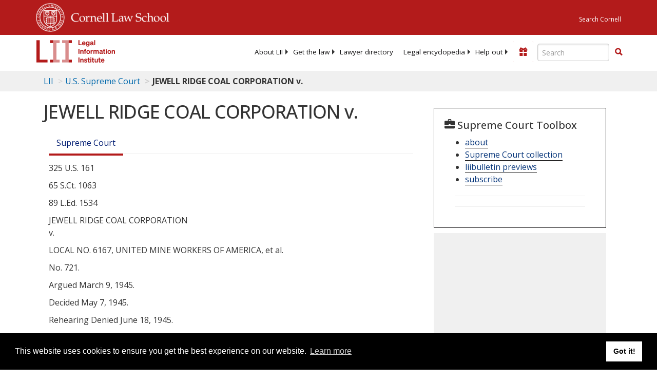

--- FILE ---
content_type: text/html; charset=utf-8
request_url: https://www.law.cornell.edu/supremecourt/text/325/161
body_size: 31712
content:
<!DOCTYPE html>
<html lang="en">

<head>
	<!-- Global site tag (gtag.js) - Google Analytics -->
	<script async src="https://www.googletagmanager.com/gtag/js?id=UA-1734385-15"></script>
	<script>
		window.dataLayer = window.dataLayer || [];
		function gtag() { dataLayer.push(arguments); }
		gtag('js', new Date());

		gtag('config', 'UA-1734385-15');
	</script>
	<!-- Google tag (gtag.js) -->
	<script async src="https://www.googletagmanager.com/gtag/js?id=G-PDVVHXRDE6"></script>
	<script>
		window.dataLayer = window.dataLayer || [];
		function gtag() { dataLayer.push(arguments); }
		gtag('js', new Date());

		gtag('config', 'G-PDVVHXRDE6');
	</script>

	<meta charset="utf-8" />
	<meta name="version" content="v10.20.0" />
	<meta name="viewport" content="width=device-width, initial-scale=1.0">
	<link rel="shortcut icon" href="https://www.law.cornell.edu/sites/www.law.cornell.edu/files/favicon_0.ico"
		type="image/vnd.microsoft.icon" />
	<link rel="canonical" href="https://www.law.cornell.edu/supremecourt/text/325/161">

	<meta property="og:site_name" content="LII / Legal Information Institute" />
	<meta property="og:type" content="website" />
	<meta property="og:url" content="https://www.law.cornell.edu/supremecourt/text/325/161" />
	<meta property="og:title" content="JEWELL RIDGE COAL CORPORATION v." />
	<meta property="og:image" content="https://www.law.cornell.edu/images/liibracketlogo.gif" />
	
	<meta name="twitter:card" content="U.S. Supreme Court - JEWELL RIDGE COAL CORPORATION v." />
	<meta name="twitter:site" content="@LIICornell" />
	<meta name="twitter:url" content="https://www.law.cornell.edu/supremecourt/text/325/161" />
	<meta name="twitter:title" content="JEWELL RIDGE COAL CORPORATION v." />
	<meta name="twitter:image" content="https://www.law.cornell.edu/images/liibracketlogo.gif" />
	<meta name="dcterms.title" content="JEWELL RIDGE COAL CORPORATION v." />


	<title>JEWELL RIDGE COAL CORPORATION v. | Supreme Court | US Law | LII / Legal Information Institute</title>
	

	<!-- schema.org metadata -->
	<script type="application/ld+json">
		{"@context": "http://schema.org", "@graph": [{"@type": "BreadcrumbList", "itemListElement": [{"@type": "ListItem", "position": 1, "item": {"@id": "https://www.law.cornell.edu", "name": "LII"}}, {"@type": "ListItem", "position": 2, "item": {"@id": "https://www.law.cornell.edu/supremecourt", "name": "U.S. Supreme Court"}}, {"@type": "ListItem", "position": 5, "item": {"@id": "https://www.law.cornell.edu/supremecourt/text/325/161", "name": "JEWELL RIDGE COAL CORPORATION v."}}]}, {"@type": "WebSite", "url": "https://www.law.cornell.edu/supremecourt/text/325/161", "name": "JEWELL RIDGE COAL CORPORATION v.", "author": {"@type": "Organization", "name": "U.S. Supreme Court", "url": "https://www.supremecourt.gov"}, "description": "U.S. Supreme Court - JEWELL RIDGE COAL CORPORATION v.", "publisher": {"@type": "Organization", "name": "LII / Legal Information Institute", "url": "https://www.law.cornell.edu"}}]}
	</script>
	<!-- /schema.org -->

	<!-- API url -->
	<script>
		SEARCH_URL = 'https://api.law.cornell.edu/lii/search';
	</script>

	<script src="/js/jquery-3.6.1.min.js"></script>
	<script src="/js/js.cookie.min.js"></script>
	<script src="/js/bootstrap.min.js"></script>
	<link rel="stylesheet" href="/fonts/open-sans.css">

	
	<link rel="stylesheet" type="text/css" href="/staticsite_styles/lii_stylenator_v48.min.css" />
	 

	

	<!-- include adcode -->
	<script type='text/javascript'>
		!function (a) { var b = /iPhone/i, c = /iPod/i, d = /iPad/i, e = /(?=.*\bAndroid\b)(?=.*\bMobile\b)/i, f = /Android/i, g = /(?=.*\bAndroid\b)(?=.*\bSD4930UR\b)/i, h = /(?=.*\bAndroid\b)(?=.*\b(?:KFOT|KFTT|KFJWI|KFJWA|KFSOWI|KFTHWI|KFTHWA|KFAPWI|KFAPWA|KFARWI|KFASWI|KFSAWI|KFSAWA)\b)/i, i = /IEMobile/i, j = /(?=.*\bWindows\b)(?=.*\bARM\b)/i, k = /BlackBerry/i, l = /BB10/i, m = /Opera Mini/i, n = /(CriOS|Chrome)(?=.*\bMobile\b)/i, o = /(?=.*\bFirefox\b)(?=.*\bMobile\b)/i, p = new RegExp('(?:Nexus 7|BNTV250|Kindle Fire|Silk|GT-P1000)', 'i'), q = function (a, b) { return a.test(b) }, r = function (a) { var r = a || navigator.userAgent, s = r.split('[FBAN'); return 'undefined' != typeof s[1] && (r = s[0]), s = r.split('Twitter'), 'undefined' != typeof s[1] && (r = s[0]), this.apple = { phone: q(b, r), ipod: q(c, r), tablet: !q(b, r) && q(d, r), device: q(b, r) || q(c, r) || q(d, r) }, this.amazon = { phone: q(g, r), tablet: !q(g, r) && q(h, r), device: q(g, r) || q(h, r) }, this.android = { phone: q(g, r) || q(e, r), tablet: !q(g, r) && !q(e, r) && (q(h, r) || q(f, r)), device: q(g, r) || q(h, r) || q(e, r) || q(f, r) }, this.windows = { phone: q(i, r), tablet: q(j, r), device: q(i, r) || q(j, r) }, this.other = { blackberry: q(k, r), blackberry10: q(l, r), opera: q(m, r), firefox: q(o, r), chrome: q(n, r), device: q(k, r) || q(l, r) || q(m, r) || q(o, r) || q(n, r) }, this.seven_inch = q(p, r), this.any = this.apple.device || this.android.device || this.windows.device || this.other.device || this.seven_inch, this.phone = this.apple.phone || this.android.phone || this.windows.phone, this.tablet = this.apple.tablet || this.android.tablet || this.windows.tablet, 'undefined' == typeof window ? this : void 0 }, s = function () { var a = new r; return a.Class = r, a }; 'undefined' != typeof module && module.exports && 'undefined' == typeof window ? module.exports = r : 'undefined' != typeof module && module.exports && 'undefined' != typeof window ? module.exports = s() : 'function' == typeof define && define.amd ? define('isMobile', [], a.isMobile = s()) : a.isMobile = s() }(this);
	</script>

	<!-- mobile: vignettes and page-level -->
	<script async src='//pagead2.googlesyndication.com/pagead/js/adsbygoogle.js'>
	</script>
	<script>
		(adsbygoogle = window.adsbygoogle || []).push({
			google_ad_client: 'ca-pub-6351434937294517',
			enable_page_level_ads: true,

		});
	</script>

	<!-- adsense -->
	<script type='text/javascript'>
		var googletag = googletag || {};
		googletag.cmd = googletag.cmd || [];
		(function () {
			var gads = document.createElement('script');
			gads.async = true;
			gads.type = 'text/javascript';
			var useSSL = 'https:' == document.location.protocol;
			gads.src = (useSSL ? 'https:' : 'http:') +
				'//www.googletagservices.com/tag/js/gpt.js';
			var node = document.getElementsByTagName('script')[0];
			node.parentNode.insertBefore(gads, node);
		})();
	</script>

	<script type='text/javascript'>
		function makeDefs() {
			var width = window.innerWidth || document.documentElement.clientWidth;
			if (width >= 1200) {
				var topsize = '[336,280]';
				var midsize = '[[1,1],[336,280]]';
				var bottomsize = '[[2,1],[728,90]]';
				var sponsorcaptionsize = '[[3,1],[336,15]]';
			}
			else if ((width >= 992) && (width < 1199)) {
				var topsize = '[336,280]';
				var midsize = '[[1,1],[336,280]]';
				var bottomsize = '[[2,1],[468,60]]';
				var sponsorcaptionsize = '[[3,1],[336,15]]';
			}
			else if ((width >= 768) && (width < 992)) {
				var topsize = '[300,250]';
				var midsize = '[[1,1],[300,250]]';
				var bottomsize = '[[2,1],[320,100],[320,50]]';
				var sponsorcaptionsize = '[[3,1],[300,15]]';
			}
			else if ((width >= 576) && (width < 768)) {
				var topsize = '[180,150]';
				var midsize = '[[1,1],[180,150]]';
				var bottomsize = '[[2,1],[320,100],[320,50]]';
				var sponsorcaptionsize = '[[3,1],[180,15]]';
			}
			else if ((width >= 360) && (width < 576)) {
				var topsize = '[336,280]';
				var midsize = '[[1,1],[336,280]]';
				var bottomsize = '[[2,1],[468,60]]';
				var sponsorcaptionsize = '[[3,1],[336,15]]';
			}
			else {
				var topsize = '[300,250]';
				var midsize = '[[1,1],[300,250]]';
				var bottomsize = '[[2,1],[300,250],[320,100],[320,50]]';
				var sponsorcaptionsize = '[[3,1],[300,15]]';
			}

			var topdefp1 = 'googletag.defineSlot(';
			var topdefp2 = "'/1519273/LII_DEFAULT_TopRight_300x250', ".concat(topsize, ',');
			var topdef = topdefp1.concat(topdefp2, '\'', 'div-gpt-ad-top', '\'', ').addService(googletag.pubads());   ');

			var middefp1 = 'googletag.defineSlot(';
			var middefp2 = "'/1519273/LII_DEFAULT_MidRight_300x250', ".concat(midsize, ',');
			var middef = middefp1.concat(middefp2, '\'', 'div-gpt-ad-middle', '\'', ').addService(googletag.pubads());   ');

			var bottomdefp1 = 'googletag.defineSlot(';
			var bottomdefp2 = "'/1519273/LII_DEFAULT_Footer_728x90', ".concat(bottomsize, ',');
			var bottomdef = bottomdefp1.concat(bottomdefp2, '\'', 'div-gpt-ad-bottom', '\'', ').addService(googletag.pubads());   ');

			var sponsorcaptiondefp1 = 'googletag.defineSlot(';
			var sponsorcaptiondefp2 = "'/1519273/LII_DEFAULT_SponsorCaption', ".concat(sponsorcaptionsize, ',');
			var sponsorcaptiondef = sponsorcaptiondefp1.concat(sponsorcaptiondefp2, '\'', 'div-gpt-ad-sponsorcaption', '\'', ').addService(googletag.pubads());   ');

			var defs = topdef + middef + bottomdef + sponsorcaptiondef
			return defs;

		};



		googletag.cmd.push(function () {
			{
				mydefs = makeDefs();
				eval(mydefs);
			};

			googletag.pubads().enableSingleRequest();
			googletag.enableServices();
		});
			//-->
	</script>
	<!-- /adsense -->
	<!-- /include adcode -->

</head>



<body>
	

	
<div id="liisurveymodal" class="modal fade bs-example-modal-lg" tabindex="-1" role="dialog" aria-labelledby="liisurveymodal" aria-hidden="true">
    <div class="modal-dialog modal-lg">
        <div class="modal-content">
                <div class="modal-title-box">Please help us improve our site!</div>	
            <div class="modal-header">
                <button type="button" class="close" onclick="snooze_survey()" data-dismiss="modal">&times;</button>
            </div>			
            <div class="modal-body">	  
                <iframe title="Survey Frame" class="survey-content" id="iframeHolder"></iframe>
            </div>		
            <div class="modal-footer">
                <a href="#" class="btn btn-primary" class="close" data-dismiss="modal" onclick="snooze_survey()">No thank you</a>
            </div>
        </div>
    </div>
</div>


	<header id="conannav" class="navbar navbar-fixed-top active">
		<a href="#content" class="skip">Skip to main content</a>

		<div id="cu-identity">
			<div class="container-fluid">
				<a href="https://www.cornell.edu" id="insignialink" title="Cornell University">
					<img class="img-responsive"
						src="https://www.law.cornell.edu/sites/all/themes/liizenboot/images/insignia.gif"
						alt="Cornell University insignia" />
				</a>
				<a href="https://www.lawschool.cornell.edu/" id="clslink" title="Cornell Law School">Cornell Law
					School</a>
				<a href="https://www.cornell.edu/search/" id="cusearch" title="Search Cornell University">Search
					Cornell</a>
			</div>
		</div>

		<div id="lii-identity" class="col-12 identity-header">
			<div id="liiheader" class="container-fluid">
				<nav id="liiallnav" class="navbar" aria-label="Main">
					<div id="liibanner" class="navbar-header">
						<button type="button" class="navbar-toggle" data-toggle="collapse" data-target="#liinav"
							href="#liinav">
							<span class="sr-only">Toggle navigation</span>
							<span class="icon-bar"></span>
							<span class="icon-bar"></span>
							<span class="icon-bar"></span>
						</button>
						<div id="liilogodiv">
							<a id="liilogo" class="navbar-brand" href="/" aria-label="lii logo"></a>
						</div>
						<div class="navbar-right" id="liinavbarstuff">
							
							<button id="survey" class="btn btn-primary icon-pencil icon-white"
								style="display: none; margin-bottom: 10px; margin-top:-20px; height: 42px">Please help
								us improve our site!</button>

							<div id="liidonatewrap">
								<a id="liidonate" class="navbar-link mdblueinv" href="/donate"
									aria-label="Donate to LII">
									<span class="glyphicon glyphicon-gift"></span>
									<span class="gltxt">Support Us!</span>
								</a>
							</div>

							<div id="liisearchlinkwrap">
								<a id="liisearchlink" href="#" class="navbar-link cured" aria-label="Search LII">
									<span class="glyphicon glyphicon-search"></span>
									<span class="gltxt">Search</span>
								</a>
							</div>

							<div id="liisearch" href="#">
								<div class="input-group" id="adv-search" role="search">
									<input label="Enter the terms you wish to search for." placeholder="Search"
										class="form-control form-text" type="text" id="edit-keys" name="keys" value=""
										list="autocomplete_list" aria-label="Enter search terms text box">
									<datalist id="autocomplete_list">
									</datalist>
									<div class="input-group-btn">
										<div class="btn-group" role="group" aria-label="Filter and search buttons">
											<button type="button" class="btn btn-primary" onclick="findNowClickEvent()"
												aria-label="Find now"><span class="glyphicon glyphicon-search"
													aria-hidden="true" role="button"></span></button>
										</div>
									</div>
								</div>
							</div>
						</div>

						<div id="liinav" class="collapse navbar-collapse">
							<ul id="liiheadernav" class="nav navbar-nav" role="menubar" aria-hidden="false">
								<li role="menuitem" aria-haspopup="true" class="menu-item dropdown dropdown-submenu">
									<a href="/lii/about/about_lii" class="dropdown-toggle" data-toggle="dropdown"
										aria-expanded="false">About
										LII</a>
									<ul role="menu" aria-hidden="true" class="dropdown-menu sub-menu">
										<li role="menuitem">
											<a href="/lii/about/who_we_are">Who We Are</a>
										</li>
										<li role="menuitem">
											<a href="/lii/about/what_we_do">What We Do</a>
										</li>
										<li role="menuitem">
											<a href="/lii/about/who_pays_for_this">Who Pays For This</a>
										</li>
										<li role="menuitem">
											<a href="/lii/about/contact_us">Contact Us</a>
										</li>
									</ul>
								</li>
								<li role="menuitem" aria-haspopup="true" class="menu-item dropdown dropdown-submenu">
									<a href="/lii/get_the_law" class="dropdown-toggle" data-toggle="dropdown"
										aria-expanded="false">Get the
										law</a>
									<ul role="menu" aria-hidden="true" class="dropdown-menu sub-menu">
										<li role="menuitem">
											<a title="U.S. Constitution" href="/constitution">Constitution</a>
										</li>
										<li role="menuitem">
											<a title="Supreme Court" href="/supremecourt/text/home">Supreme Court</a>
										</li>
										<li role="menuitem">
											<a title="U.S. Code" href="/uscode/text">U.S. Code</a>
										</li>
										<li role="menuitem">
											<a title="C.F.R." href="/cfr/text">CFR</a>
										</li>
										<li role="menuitem" aria-haspopup="true"
											class="menu-item dropdown dropdown-submenu">
											<a title="Federal Rules" href="/rules" class="dropdown-toggle"
												data-toggle="dropdown" aria-expanded="false">Federal Rules</a>
											<ul role="menu" aria-hidden="true" class="dropdown-menu submenu-menu">
												<li role="menuitem">
													<a href="/rules/frap">Federal Rules of Appellate Procedure</a>
												</li>
												<li role="menuitem">
													<a href="/rules/frcp">Federal Rules of Civil Procedure</a>
												</li>
												<li role="menuitem">
													<a href="/rules/frcrmp">Federal Rules of Criminal Procedure</a>
												</li>
												<li role="menuitem">
													<a href="/rules/fre">Federal Rules of Evidence</a>
												</li>
												<li role="menuitem">
													<a href="/rules/frbp">Federal Rules of Bankruptcy Procedure</a>
												</li>
											</ul>
										</li>
										<li role="menuitem">
											<a title="U.C.C." href="/ucc">U.C.C.</a>
										</li>
										<li aria-haspopup="true" class="menu-item dropdown dropdown-submenu">
											<a title="Law by jurisdiction" href="#" class="dropdown-toggle"
												data-toggle="dropdown" aria-expanded="false">Law by jurisdiction</a>
											<ul role="menu" class="dropdown-menu submenu-menu">
												<li role="menuitem">
													<a href="/states">State law</a>
												</li>
												<li role="menuitem">
													<a href="/uniform">Uniform laws</a>
												</li>
												<li role="menuitem">
													<a href="/federal">Federal law</a>
												</li>
												<li role="menuitem">
													<a href="/world">World law</a>
												</li>
											</ul>
										</li>
									</ul>
								</li>
								<li role="menuitem">
									<a href="https://lawyers.law.cornell.edu/">Lawyer directory</a>
								</li>
								<li role="menuitem" class="menu-item dropdown dropdown-submenu">
									<a href="/wex" class="dropdown-toggle" data-toggle="dropdown"
										aria-expanded="false">Legal encyclopedia</a>
									<ul role="menu" class="dropdown-menu sub-menu">
										<li role="menuitem">
											<a href="/wex/category/business_law">Business law</a>
										</li>
										<li role="menuitem">
											<a href="/wex/category/constitutional_law">Constitutional law</a>
										</li>
										<li role="menuitem">
											<a href="/wex/category/criminal_law_and_procedure">Criminal law</a>
										</li>
										<li role="menuitem">
											<a href="/wex/category/family_law">Family law</a>
										</li>
										<li role="menuitem">
											<a href="/wex/category/employment_law">Employment law</a>
										</li>
										<li role="menuitem">
											<a href="/wex/category/money_and_financial_problems">Money and Finances</a>
										</li>

										<li role="menuitem">
											<a href="/wex/wex_articles">More...</a>
										</li>
									</ul>
								</li>
								<li role="menuitem" class="menu-item dropdown dropdown-submenu">
									<a href="/lii/help_out" class="dropdown-toggle" data-toggle="dropdown"
										aria-expanded="false">Help out</a>
									<ul role="menu" class="dropdown-menu sub-menu">
										<li role="menuitem" aria-hidden="true">
											<a href="/donate">Give</a>
										</li>
										<li role="menuitem" aria-hidden="true">
											<a href="/lii/help_out/sponsor">Sponsor</a>
										</li>
										<li role="menuitem">
											<a href="/lii/help_out/advertise">Advertise</a>
										</li>
										<li role="menuitem">
											<a href="/lii/help_out/create">Create</a>
										</li>
										<li role="menuitem">
											<a href="/lii/help_out/promote">Promote</a>
										</li>
										<li role="menuitem">
											<a href="/lii/help_out/join_directory">Join Lawyer Directory</a>
										</li>
									</ul>
								</li>
							</ul>
							<ul id="liinavsoc" class="nav navbar-nav navbar-right">
								<li>
									
									<div class="addthis_horizontal_follow_toolbox"></div>
								</li>
							</ul>
						</div>
					</div>
					
				</nav>
			</div>
		</div>
		
		
	</header>
	<br><br>
	
	<div id="breadcrumb" class="container-fluid">
		<div class="row">
			<div class="navbar-header">
				<nav aria-label="breadcrumb" class="bc-icons-2">
					<ol class="breadcrumb">
						
						
						
						<li class="breadcrumb-item"><a href="/">LII</a></li>
						
						 
						
						<li class="breadcrumb-item"><a href="/supremecourt">U.S. Supreme Court</a></li>
						
						 
						
						<li class="breadcrumb-item breadcrumb-last">JEWELL RIDGE COAL CORPORATION v.</li>
						
						 
					</ol>
				</nav>
			</div>
		</div>
	</div>
	

	<main id="main" class="container-fluid">
		<div id="content" class="col-sm-8">
			<div class="pagewrapper">
				<div class="container-fluid">
					<div class="row">
						
						<div title="Definitions Frame"></div>
						
						
						
						<h1 class="title" id="page_title"> JEWELL RIDGE COAL CORPORATION v. </h1>
<div class="tabbable-panel">
<div class="tabbable-line">
<ul class="nav nav-tabs ">
<li class="active">
<a data-toggle="tab" href="#tab_default_1">
                        Supreme Court </a>
</li>
</ul>
<div class="tab-content">
<div class="tab-pane active" id="tab_default_1">
<!-- 'text' content area -->
<div>
<div class="bodytext">
<p class="case_cite">325 U.S. 161</p>
<p class="case_cite">65 S.Ct. 1063</p>
<p class="case_cite">89 L.Ed. 1534</p>
<p class="parties">JEWELL RIDGE COAL CORPORATION<br/>v.</p>
<p class="date">LOCAL NO. 6167, UNITED MINE WORKERS OF AMERICA, et al.</p>
<div class="prelims">
<p>No. 721.</p>
<p>Argued March 9, 1945.</p>
<p>Decided May 7, 1945.</p>
<p>Rehearing Denied June 18, 1945.</p>
<p class="indent">See <a aria-label="325 U.S. 897" href="https://www.law.cornell.edu/supremecourt/text/325/897">325 U.S. 897</a>, <a href="">65</a> S.Ct. 1550.</p>
<p class="indent">Messrs. George Richardson, Jr., of Bluefield, W. Va., and William A. Stuart, of Abingdon, Va., for petitioner.</p>
<p class="indent">Mr. Crampton Harris, of Birmingham, Ala., for respondents.</p>
<p class="indent">Mr. Justice MURPHY delivered the opinion of the Court.</p>
</div>
<div class="num" id="p1">
<span class="num">1</span>
<p class="indent">In Tennessee Coal Co. v. Muscoda Local No. 123, <a aria-label="321 U.S. 590" href="https://www.law.cornell.edu/supremecourt/text/321/590">321 U.S. 590</a>, <a href="">64</a> S.Ct. 698, 88 L.Ed. 949, 152 A.L.R. 1014, this Court held that underground travel in iron ore mines constituted work and hence was included in the compensable workweek within the meaning of Section 7(a) of the Fair Labor Standards Act of 1938, <a href="/rio/citation/52_Stat._1060">52 Stat. 1060</a>, 1063, <a href="https://www.law.cornell.edu/uscode/text/29/207#a">29 U.S.C. § 207(a)</a>, <a aria-label="29 U.S.C." href="https://www.law.cornell.edu/uscode/text/29">29 U.S.C.</a>A. § 207(a). The sole issue in this case is whether any different result must be reached as regards underground travel in bituminous coal mines.</p>
</div>
<div class="num" id="p2">
<span class="num">2</span>
<p class="indent">The petitioner, Jewell Ridge Coal Corporation, owns two bituminous coal mines in Virginia. It instituted this declaratory judgment action against the respondent unions and certain of their officials, representing all of petitioner's underground mine workers. The respondents filed an answer and a counterclaim. By stipulation, the parties sought to determine 'what constitutes  he working time which makes up the workweek of plaintiff's underground employees within the meaning of Section 7 of the Fair Labor Standards Act of 1938, and what amounts, if any, are due and unpaid to such employees under said Section, the determination of such amounts, if any, to be later referred to a special master.' This issue relates only to the work performed by petitioner's underground miners between April 1, 1943, and June 20, 1943.</p>
</div>
<div class="num" id="p3">
<span class="num">3</span>
<p class="indent">After hearing evidence and argument, the District Court concluded that petitioner had correctly computed the workweek on a 'face to face' basis and that the Act did not require that the workweek include 'either time spent by such employees outside the portal of the mines before entering therein, or time spent in traveling from the portals to their usual places of work and return.' 53 F.Supp. 935, 952. Only the issue as to travel time is involved here. The Fourth Circuit Court of Appeals felt that the Tennessee Coal case, which was decided by this Court subsequent to the entry of the District Court's judgment in this proceeding, could not be distinguished in principle and accordingly reversed the judgment on that basis. <a href="/rio/citation/145_F.2d_10">145 F.2d 10</a>.</p>
</div>
<div class="num" id="p4">
<span class="num">4</span>
<p class="indent">We agree with the court below that there is no substantial factual or legal difference between this and the Tennessee Coal case and that underground travel in bituminous coal mines as well as in iron ore mines is included within the compensable workweek contemplated by Section 7(a) of the Fair Labor Standards Act.</p>
</div>
<div class="num" id="p5">
<span class="num">5</span>
<p class="indent">Factually, underground travel between the portals and working faces of petitioner's two bituminous coal mines bears all the indicia of work. While the District Court here found 'no such painful and burdensome conditions as those described in the iron ore mines,' 53 F.Supp. at page 949, all three of the essential elements of work as set forth in the Tennessee Coal case, supra, 321 U.S. at page 598, 64 S.Ct. 703, 88 L.Ed. 1596, 152 A.L.R. 1014, are present in this instance:</p>
</div>
<div class="num" id="p6">
<span class="num">6</span>
<p class="indent">1. Physical or mental exertion (whether burdensome or not). After arriving at petitioner's mines by foot or vehicle, the miners first obtain their lamps from the lamp house near the main portal. They then enter the man trips at the portal and are transported down to the underground man trip stations—a journey varying in distance from 4,250 feet to 25,460 feet. Each man trip is composed of a train of small empty coal cars drawn by an electric motor or locomotive. From seven to eight men sit on a bench or on the floor of each car, which is only a few feet high. The cars apparently are not overcrowded. If the roof of the passageway is sufficiently high the men are able to sit upright as they ride. But they must be on constant guard for the frequent low ceilings which force them to bend over to avoid striking their heads. And the dangers of falling slate and falling ceilings are ever present.</p>
</div>
<div class="num" id="p7">
<span class="num">7</span>
<p class="indent">The District Court found that while this journey is 'definitely not luxurious' it is 'neither painful nor unduly uncomfortable, and is less hazardous than other phases of mining operations.' In this connection it should be noted that the record shows that six persons suffered compensable injuries, involving absence from work for seven days or more, while riding on petitioner's man trips from January 1, 1939, to October 31, 1943. There is also evidence of two deaths and numerous minor injuries to the miners.</p>
</div>
<div class="num" id="p8">
<span class="num">8</span>
<p class="indent">After arriving at the man trip stations, the miners check in at a nearby check-in board, a practice that differs inconsequentially from the procedure followed by the miners in the Tennessee Coal case of checking in at a tally house on the surface. They then collect their tools, equipment, explosives, etc., and carry them on foot to the working places, usually some 500 to 1,500 feet away. This requires that they proceed through dark and dangerous tunnels, often so low as to force them to crouch over while carrying their burdens. Moreover, they must keep constant vigil against live electric wires, falling rocks and obstacles under foot. At the end  f each shift, the miners make their return journey to the man trip stations, deposit their tools and equipment and ascend to the portal via the man trips.</p>
</div>
<div class="num" id="p9">
<span class="num">9</span>
<p class="indent">In addition, approximately 72 men at petitioner's Jewell Ridge mine enter the mine at places other than the main portal and either catch the man trips at some man trip station inside the mine or walk all the way to their places of work. These undisputed facts compel the conclusion that the underground travel in petitioner's mines involves physical and mental exertion. That it may not be so burdensome or disagreeable as some of the aspects of the travel described in the Tennessee Coal case is not of controlling significance in this respect.</p>
</div>
<div class="num" id="p10">
<span class="num">10</span>
<p class="indent">2. Exertion controlled or required by the employer. It is obvious that the underground travel is both controlled and required by petitioner. Both the man trip transportation and travel by foot occur solely on petitioner's property and occur only as and when required by petitioner. Petitioner organizes, operates and supervises all aspects of the man trips. Definite schedules are arranged and maintained by petitioner. A company foreman rides on each man trip and occasionally gives work instructions during the journey. He also compels compliance with the numerous safety rules for man trips adopted by petitioner in compliance with state law. Layoff or discharge may result from a miner's continued failure to obey these rules.</p>
</div>
<div class="num" id="p11">
<span class="num">11</span>
<p class="indent">3. Exertion pursued necessarily and primarily for the benefit of the employer and his business. It is too obvious to require extended discussion that here, as in the Tennessee Coal case, the underground travel is undertaken necessarily and primarily for the benefit of petitioner and its coal mining operations. The miners do not engage in this travel for their own pleasure or convenience. It occurs only because it is a necessary prerequisite to the extraction of coal from the mines, which is the prime purpose of petitioner's business. Without such travel the coal could not be mined.</p>
</div>
<div class="num" id="p12">
<span class="num">12</span>
<p class="indent">Thus the three basic elements of work of a type necessarily included within the workweek as contemplated by the Act are plainly evident from these facts. Those who are forced to travel in underground mines in order to earn their livelihood are unlike the ordinary traveler or the ordinary workman on his way to work. They must journey beneath the crust of the earth, far removed from the fresh and open air and from the beneficial rays of the sun. A heavy toll is exacted from those whose lot it is to ride and walk and mine beneath the surface. From the moment they enter the portal until they leave they are subjected to constant hazards and dangers; they are left begrimed and exhausted by their continuous physical and mental exertion.</p>
</div>
<div class="num" id="p13">
<span class="num">13</span>
<p class="indent">To conclude that such subterraneous travel is not work is to ignore reality completely. We therefore are compelled to hold that the only reasonable conclusion to be drawn from the District Court's findings of fact and from other undisputed evidence is that the underground travel in petitioner's two mines is work and that the time spent in such travel should be included within the workweek for purposes of Section 7(a) of the Fair Labor Standards Act.</p>
</div>
<div class="num" id="p14">
<span class="num">14</span>
<p class="indent">The other propositions advanced by petitioner are also answered by the principles of the Tennessee Coal case. Thus petitioner places heavy reliance upon the conclusion of the District Court that 'by the universal custom and usage of the past fifty years, and by agreement of the parties in every collective bargaining agreement which was ever made, it was universally recognized that in the bituminous coal industry, travel time was not work time.' 53 F.Supp. at page 950. But even though the customs and contracts prevalent in this industry were to compute the workday only from the time spent 'face to face' with the seams, we need only repeat what we said on this subject in the Tennessee Coal opinion, 321 U.S. at page 602, 64 S.Ct. at page 705, 88 L.Ed. 949, 152 A.L.R. 1014: 'But in any event it is immaterial that  here may have been a prior custom or contract not to consider certain work within the compass of the workweek or not to compensate employees for certain portions of their work. The Fair Labor Standards Act was not designed to codify or perpetuate those customs and contracts which allow an employer to claim all of an employee's time while compensating him for only a part of it. Congress intended, instead, to achieve a uniform national policy of guaranteeing compensation for all work or employment engaged in by employees covered by the Act. Any custom or contract falling short of that basic policy, like an agreement to pay less than the minimum wage requirements, cannot be utilized to deprive employees of their statutory rights.'</p>
</div>
<div class="num" id="p15">
<span class="num">15</span>
<p class="indent">Such a conclusion is the only method of achieving the plain design of Section 7(a) to spread employment through imposing the overtime pay requirement on the employer and to compensate the employee for the burden of a workweek in excess of the hours fixed by the Act. Walling v. Helmerich &amp; Payne, <a aria-label="323 U.S. 37" href="https://www.law.cornell.edu/supremecourt/text/323/37">323 U.S. 37</a>, <a href="">40</a>, 65 S.Ct. 11, 14; Overnight Motor Co. v. Missel, <a aria-label="316 U.S. 572" href="https://www.law.cornell.edu/supremecourt/text/316/572">316 U.S. 572</a>, <a href="">577</a>, 578, 62 S.Ct. 1216, 1219, 1220, 86 L.Ed. 1682. This necessitates that the workweek be computed on the basis of the hours spent in actual work and that compensation be paid accordingly. And even those employers who pay wages above the minimum and who maintain no substandard working conditions must respect this statutory pattern. Conversely, employees are not to be deprived of the benefits of the Act simply because they are well paid or because they are represented by strong bargaining agents. This may in some instances require certain modifications and adjustments in existing customs and contracts in order to include all the hours actually worked in the statutory workweek or to compensate at the proper rate for all of such labor. But if these modifications and adjustments are not made the plain language and policy of Section 7(a) are frustrated.</p>
</div>
<div class="num" id="p16">
<span class="num">16</span>
<p class="indent">Petitioner here has presented no cogent reason for legalizing such a frustration, however unintentional in character, of the statutory scheme. Statements in the legislative history to the effect that the Act was aimed primarily at overworked and underpaid workers and that the Act did not attempt to interfere with bona fide collective bargaining agreements are indecisive of the issue in the present case.<a class="footnote" href="#fn1" id="fn1_ref">1</a> Such general remarks, when read fairly and in light of their true context, were obviously not made with this narrow issue in mind and they cannot be said to demonstrate a Congressional desire to allow the coal industry to use private customs and agreements as an excuse for failure to compute the workweek as contemplated by Section 7(a). In fact, some of these statements expressly recognized the necessity of modifying or setting aside those collective agreements that did not conform with statutory standards.<a class="footnote" href="#fn2" id="fn2_ref">2</a></p>
</div>
<div class="num" id="p17">
<span class="num">17</span>
<p class="indent">Nor can we give weight to the fact that the Administrator of the Wage and Hour Division in 1940 issued a public statement that he would not regard the practice of computing working time on a 'face to face' basis in the bituminous coal industry as unreasonable in light of the prevailing customs and practices, supported by a long history of bona fide collective bargaining. This statement, being legally untenable, lacks the usual respect to be accorded the Administrator's rulings, interpretations and opinions. Cf. Skidmore v. Swift &amp; Co., <a aria-label="323 U.S. 134" href="https://www.law.cornell.edu/supremecourt/text/323/134">323 U.S. 134</a>, <a href="">140</a>, 65 S.Ct. 161, 164.</p>
</div>
<div class="num" id="p18">
<span class="num">18</span>
<p class="indent">Moreover, as in the Tennessee Coal case, we are not concerned here with the use of bona fide contracts or customs to settle difficult and doubtful questions as to whether certain activity or nonactivity constitutes work. Cf. Armour &amp; Co. v. Wantock, <a aria-label="323 U.S. 126" href="https://www.law.cornell.edu/supremecourt/text/323/126">323 U.S. 126</a>, <a href="">65</a> S.Ct. 165. Nor do we make any intimations at this time concerning the validity of agreements whereby, in a bona fide attempt to avoid complex difficulties of computation, travel time is averaged or fixed at an arbitrary figure and underground miners are paid on that basis rather than according to their individual travel time.</p>
</div>
<div class="num" id="p19">
<span class="num">19</span>
<p class="indent">We are dealing here solely with a set of facts that leaves no reasonable doubt that underground travel in petitioner's two bituminous coal mines partakes of the very essence of work.<a class="footnote" href="#fn3" id="fn3_ref">3</a> This travel must therefore be included within the workweek for purposes of Section 7(a) of the Fair Labor Standards Act regardless of any custom or contract to the contrary at the time in question. Thus shall each of petitioner's miners receive his own reward according to his own labor.</p>
</div>
<div class="num" id="p20">
<span class="num">20</span>
<p class="indent">Affirmed.</p>
</div>
<div class="num" id="p21">
<span class="num">21</span>
<p class="indent">Mr. Justice JACKSON, dissenting.</p>
</div>
<div class="num" id="p22">
<span class="num">22</span>
<p class="indent">The CHIEF JUSTICE, Mr. Justice ROBERTS, Mr. Justice FRANKFURTER, and I are constrained respectfully to dissent from this decision because (1) it either invalidates collectively bargained agreements which govern the matter in difference between these parties or it ignores their explicit terms; (2) Neither invalidation nor disregard of collectively bargained agreements is authorized by any word of Congress, and legislative history gives convincing indications that Congress did not intend the Fair Labor Standards Act, <a aria-label="29 U.S.C." href="https://www.law.cornell.edu/uscode/text/29">29 U.S.C.</a>A. § 201 et seq., to interfere with them as this decision holds it does; (3) Congress withheld interference with collectively bargained contracts at the request of the United Mine Workers and expressed a policy to observe and preserve collectively bargained arrangements applying to the coal industry in other almost contemporaneous legislation specifically directed to the problems of that industry; (4) This decision is contrary to interpretations of the Act made by the Administrator upon the recommendation of the United Mine Workers, and it denies to the Administrator's rulings the respect we have been compelling lower courts to render to them in the cases of others; (5) The decision necessarily invalidates the basis on which the Government itself has operated the mines and brings into question the validity of the Government's strike settlement agreements and of all existing miners' agreements; (6) It proceeds on a principle which the Court has unanimously denied to unorganized workmen for whose benefit the Act was passed. It is the purpose of this opinion to set forth particulars supporting these grounds of dissent.</p>
</div>
<div class="num" id="p23">
<span class="num">23</span>
<p class="indent">1. The Court's decision either invalidates or ignores the explicit terms of collectively bargained agreements between these parties based on a half century of custom in the industry. This action involves labor in two mines, each employing approximately five hundred men. At all times in issue the mines have been unionized and the workmen have been organized by the United Mine Workers of America. This union has been selected and recognized as the bargaining agent of the men. Their hours, wages, and working conditions have been fixed by collective bargaining.</p>
</div>
<div class="num" id="p24">
<span class="num">24</span>
<p class="indent">Employees in these mines first were organized as members of the United Mine Workers of America in 1933, following promulgation of the N.I.R.A. Code of Fair Competition for the industry. This code was drawn up by representatives of the Union and of the operators and was approved by the President of the United States. It provided for the 'face to face' wage basis which makes no direct allowance for travel time, but, as has been pointed out on behalf of the Union, the wage scale was fixed at a level intended indirectly to compensate travel time. Basic wage agreements thereafter were entered into between the Union and the operators as of April 1, 1934 (continued in effect by successive extension agreements from March 31, 1935 until October 1935); again as of October 1, 1935; and as of April 2, 1937; again as of May 12, 1939, when the Fair Labor Standards Act was nearly a year old and had been in effect for nearly six months, a new agreement was bargained which, like all the previous wage agreements, expressly provided for the 'face to face' basis, necessarily excluding all travel time from the work week. The last basic wage agreement reached by collective bargaining previous to the commencement of this action, dated April 1, 1941 and to extend for a period of two years, did the same. These agreements are admitted and, if valid, govern the dispute between the parties.</p>
</div>
<div class="num" id="p25">
<span class="num">25</span>
<p class="indent">But the Court does not honor these agreements. We have repeatedly and consistently held that collectively bargained agreements must be honored, even to the extent that employers may not, while they exist, negotiate with an individual employee or a minority, cf. J. I. Case Co. v. National Labor Relations Board, <a aria-label="321 U.S. 332" href="https://www.law.cornell.edu/supremecourt/text/321/332">321 U.S. 332</a>, <a href="">64</a> S.Ct. 576, 88 L.Ed. 762, and must pay heavy penalties for violating them. Cf. Order of Railroad Telegraphers v. Railway Express Agency, <a aria-label="321 U.S. 342" href="https://www.law.cornell.edu/supremecourt/text/321/342">321 U.S. 342</a>, <a href="">64</a> S.Ct. 582, 88 L.Ed. 788. And now at the first demand of employees the Court throws these agreements overboard, even intimating that to observe agreements, bargained long before enactment of the Fair Labor Standards Act, would be 'legalizing' a frustration of the statutory scheme.</p>
</div>
<div class="num" id="p26">
<span class="num">26</span>
<p class="indent">The suggestion that the agreements were 'frustrations' of the statutory scheme has not the slightest warrant in this record. This 'face to face' basis was traditio al in the bituminous coal mining industry in this country and universally was the basis for determination of hours therein for something like half a century. This was contrary to the practice in England and Continental Europe, where the basis has been to calculate time from entry of the mine to leaving it or from 'portal to portal' or some modification thereof. The reason American miners accepted this arrangement appears from an official statement by counsel for the United Mine Workers of America to the Administrator of this Act that 'The uniform high rates of pay that have always been included in the wage agreement of the mining industry contemplate the employee's working day beginning when he arrives at his usual working place. Hence, travel time was never considered as a part of the agreement or obligation of the employer to pay for in this industry, nor as hours worked by the employees, and this has been the case since the eight-hour day was established in the industry April 1, 1898,' and 'This method of measuring the working time at the place of work has been the standard provision in the basic wage agreements for almost fifty years and is the result of collective bargaining in its complete sense.'<a class="footnote" href="#fn1-1" id="fn1-1_ref">1</a></p>
</div>
<div class="num" id="p27">
<span class="num">27</span>
<p class="indent">The Court takes refuge in its own decision in Tennessee Coal, Iron &amp; R. Co. v. Muscoda Local No. 123, <a aria-label="321 U.S. 590" href="https://www.law.cornell.edu/supremecourt/text/321/590">321 U.S. 590</a>, <a href="">64</a> S.Ct. 698, 88 L.Ed. 949, 152 A.L.R. 1014, saying 'We agree with the court below that there is no substantial factual or legal difference between this' case and that. But in the Tennessee case this Court pointed to facts of very different import saying, 'Likewise there was substantial, if not conclusive, evidence that prior to 1938 petitioners (operators) recognized no independent labor unions and engaged in no bona fide collective bargaining with an eye toward reaching agreements on the workweek. Contracts with company-dominated unions and discriminatory actions toward the independent unions are poor substitutes for 'contracts fairly arrived at through the process of collective bargaining.' The wage payments and work on a tonnage basis, as well as the contract provisions as to the workweek, were all dictated by petitioners (operators). The futile efforts by the miners to secure at least partial compensation for their travel time and their dissatisfaction with existing arrangements, moreover, negative the conclusion that there was any real custom as to the workweek and compensation therefor.' Tennessee Coal Co. v. Muscoda Local, supra, <a aria-label="321 U.S. 601" href="https://www.law.cornell.edu/supremecourt/text/321/601">321 U.S. 601</a>, <a href="">602</a>, 64 S.Ct. 704, 705, 88 L.Ed. 949, 152 A.L.R. 1014.</p>
</div>
<div class="num" id="p28">
<span class="num">28</span>
<p class="indent">The Court does not contradict the Union's recognition that the contracts now disregarded by the Court were 'contracts fairly arrived at through the process of collective bargaining.' And that there is this important difference between the present situation and the situation that was before us in the Tennessee case was recognized by the counsel in the Tennessee case, the same counsel who argued this case at our bar. He had no difficulty in finding substantial factual and legal differences when he did not want the above-described situation in the Tennessee case to be prejudiced by being likened to this situation. The District Court quoted as 'quite interesting' an excerpt from the argument made in the brief in that case: "We are not trying the case of coal miners. We are not experts on coal mining. We do know that there are two great differences between the coal mining situation and the mining of iron ore in Jefferson County. In coal mining we find a union which has been strong and powerful and which as a union has been engaged in collective bargaining with the coal operators over a long period of years. In our case we find the efforts of the men to organize their union presents a pitiable picture of helplessness against the domination of the mining companies. In coal mining the men work seven hours per day. At no point in the voluminous record created by the appellants do we find a single ore mining company offe ing to pay its men on a seven hour day."<a class="footnote" href="#fn2-1" id="fn2-1_ref">2</a></p>
</div>
<div class="num" id="p29">
<span class="num">29</span>
<p class="indent">We submit that there are substantial factual differences between these cases, and we therefore come to the question whether the presence in these cases of genuine collectively bargained contracts covering the matter in dispute has any legal significance. The Court thinks they mean nothing. We cannot agree.</p>
</div>
<div class="num" id="p30">
<span class="num">30</span>
<p class="indent">2. Neither invalidation nor disregard of collectively bargained agreements is authorized by the Fair Labor Standards Act. Both its legislative history and contemporaneous legislation are convincing that Congress did not itself intend to nullify them or to provide any legislative basis for this Court to do so. It is admitted that the Act contains no express authority for this decision. As was said in Tennessee Coal, Iron &amp; R. Co. v. Muscoda Local No. 123: 'In determining whether this underground travel constitutes compensable work or employment within the meaning of the Fair Labor Standards Act, we are not guided by any precise statutory definition of work or employment. Section 7(a) (<a href="https://www.law.cornell.edu/uscode/text/29/207#a">29 U.S.C. § 207(a)</a>, <a aria-label="29 U.S.C." href="https://www.law.cornell.edu/uscode/text/29">29 U.S.C.</a>A. § 207(a)) merely provides that no one, who is engaged in commerce or in the production of goods for commerce, shall be employed for a workweek longer than the prescribed hours unless compensation is paid for the excess hours at a rate not less than one and one-half times the regular rate. Section 3(g) (<a href="https://www.law.cornell.edu/uscode/text/29/203#g">29 U.S.C. § 203(g)</a>, <a aria-label="29 U.S.C." href="https://www.law.cornell.edu/uscode/text/29">29 U.S.C.</a>A. § 203(g)) defines the word 'employ' to include 'to suffer or permit to work,' while Section 3(j) states that 'production' includes 'any process or occupation necessary to * * * production."<a class="footnote" href="#fn3-1" id="fn3-1_ref">3</a> This is every straw that can be picked from the statute for the Court to grasp at.</p>
</div>
<div class="num" id="p31">
<span class="num">31</span>
<p class="indent">Likewise, the Court is unable to cite any item of legislative history which hints that Congress expected these words to be given this meaning. On the other hand, we find that pains were taken to assure Congress that there was no such intent.</p>
</div>
<div class="num" id="p32">
<span class="num">32</span>
<p class="indent">The bills which ultimately resulted in this Act were introduced in 1937. As the District Court said 'Although * * * statements were made at various times while the measure was being amended and revised, and therefore not with respect to the Bill in its final form, they show a continuing intention not to interfere with the processes of collective bargaining.'<a class="footnote" href="#fn4" id="fn4_ref">4</a> Examples are multiple. The Senate Committee on Education and Labor in its report of July 6, 1937, said:</p>
</div>
<div class="num" id="p33">
<span class="num">33</span>
<p class="indent">'The right of individual or collective employees to bargain with their employers concerning wages and hours is recognized and encouraged by this bill. It is not intended that this law shall invade the right of employer and employee to fix their own contracts of employment, wherever there can be any real, genuine bargaining between them. It is only those low-wage and long-working-hour industrial workers, who are helpless victims of their own bargaining weakness, that this bill seeks to assist to obtain a minimum wage.' (Senate Report No. 884, 75th Cong., 1st Sess., pp. 3—4.)</p>
</div>
<div class="num" id="p34">
<span class="num">34</span>
<p class="indent">The debates on the bill appear to us to make this intention more explicit. For example, the Congressional Record, Vol. 81, p. 7650, shows that the following took place in debate in the Senate July 27, 1937:</p>
</div>
<div class="num" id="p35">
<span class="num">35</span>
<p class="indent">'Mr. Walsh. Next, does the bill affect collective bargaining agreements already made or hereafter to be made between employer and employee?</p>
</div>
<div class="num" id="p36">
<span class="num">36</span>
<p class="indent">'Mr. Black. It does not.'</p>
</div>
<div class="num" id="p37">
<span class="num">37</span>
<p class="indent">Of course it was agreed on all hands that no agreement could be validly bargained which provided for less than the minimum wages to be fixed by the proposed Board or for more than the specified hours of labor. But beyond observance of these limitations, we read the legislative history to indicate that the control of wages, hours and working conditions by collective contract was left undisturbed.<a class="footnote" href="#fn5" id="fn5_ref">5</a></p>
</div>
<div class="num" id="p38">
<span class="num">38</span>
<p class="indent">Definite assurance to that effect repeatedly given to the House are noted in the margin.<a class="footnote" href="#fn6" id="fn6_ref">6</a> Nor are these assurances surprising or paradoxical.</p>
</div>
<div class="num" id="p39">
<span class="num">39</span>
<p class="indent">3. Congress refrained from enacting authority for this result at the request of the United Mine Workers, expressed in the testimony of their responsible representatives, whose plan for regulating the coal industry was enacted in the Guffey Coal Act, <a aria-label="15 U.S.C." href="https://www.law.cornell.edu/uscode/text/15">15 U.S.C.</a>A. § 828 et seq. In 1937, bills which ultimately resulted in the Fair Labor Standards Act were introduced in both houses of Congress and hearings were held. Major Percy Tetlow, an official of the International Union, United Mine Workers of America, as a witness in this case, summarized the attitude of the mine workers as follows:</p>
</div>
<div class="num" id="p40">
<span class="num">40</span>
<p class="indent">'No, the Miners' organization has always taken the position that the question of wages, hours and conditions of employment should be governed and controlled by agreements under collective bargaining in the industry more so than by legislation. We have always taken the position that any legislation which will improve standards of working men and women,—to favor it and foster it and support it. Fundamentally, we are opposed to legislation that controls the daily wage and conditions of employment. We think that is a relationship that should exist between employer and employee.' This is in accord with the testimony of Mr. John L. Lewis, President of the United Mine Workers of America, before the congressional committees, when he said:</p>
</div>
<div class="num" id="p41">
<span class="num">41</span>
<p class="indent">'For instance, frankly I would not want this bill to convey power to a board to order an investigation into all of the wage agreements in the mining industry right now, or to give the board power to decide that the collective-bargaining agreements in the mining industry were not sound, not proper, were confiscatory, or not in harmony with the facts of the industry, and order a modification thereof. I think the power of the board should be limited to cases which run below the level of the standards fixed by Congress. I see endless confusion in the adoption of section 5 now. I see a drift toward the complete fixation of wages in all industry by governmental action.'<a class="footnote" href="#fn7" id="fn7_ref">7</a></p>
</div>
<div class="num" id="p42">
<span class="num">42</span>
<p class="indent">Far from interfering with employer-employee agreements by this Act, the United Mine Workers advocated and Congress enacted contemporaneous specific legislation to confirm them in the coal industry. The same Congress which enacted the Fair Labor Standards Act of 1938 enacted the second Bituminous Coal Act of 1937, <a href="/rio/citation/50_Stat._72">50 Stat. 72</a>, Chap. 127, <a aria-label="15 U.S.C. § 828" href="https://www.law.cornell.edu/uscode/text/15/828">15 U.S.C. § 828</a> et seq., <a aria-label="15 U.S.C." href="https://www.law.cornell.edu/uscode/text/15">15 U.S.C.</a>A. § 828 et seq., which states that</p>
</div>
<div class="num" id="p43">
<span class="num">43</span>
<p class="indent">'(a) It is hereby declared to be the public policy of the United States that—</p>
</div>
<div class="num" id="p44">
<span class="num">44</span>
<p class="indent">(1) Employees of producers of coal shall have the right to organize and to bargain collectively with respect to their hours of labor, wages, and working conditions through representatives of their own choosing, without restraint, coercion, or interference on the part of the producers.' <a aria-label="15 U.S.C. § 839" href="https://www.law.cornell.edu/uscode/text/15/839">15 U.S.C. § 839</a>, <a aria-label="15 U.S.C." href="https://www.law.cornell.edu/uscode/text/15">15 U.S.C.</a>A. § 839.</p>
</div>
<div class="num" id="p45">
<span class="num">45</span>
<p class="indent">It is impossible to believe that Congress in April of 1937 wrote such a specific declaration in favor of collective bargaining and a short time later by general phrases of the Fair Labor Standards Act intended to invalidate or disregard collective bargaining.</p>
</div>
<div class="num" id="p46">
<span class="num">46</span>
<p class="indent">It may safely be said that over the past half century Congress has given more detailed and specific consideration to the bituminous coal mining industry than to any other single industry with the possible exception of transportation. The efforts of Congress, the travail of mine labor, and the dif iculties of operators are recited in this case and in extensive briefs by the Government and parties interested in the coal mine litigations that have been considered here. Cf. Appalachian Coals v. United States, <a aria-label="288 U.S. 344" href="https://www.law.cornell.edu/supremecourt/text/288/344">288 U.S. 344</a>, <a href="">53</a> S.Ct. 471, 77 L.Ed. 825; Carter v. Carter Coal Co., <a aria-label="298 U.S. 238" href="https://www.law.cornell.edu/supremecourt/text/298/238">298 U.S. 238</a>, <a href="">56</a> S.Ct. 855, 80 L.Ed. 1160; Sunshine Anthracite Co. v. Adkins, <a aria-label="310 U.S. 381" href="https://www.law.cornell.edu/supremecourt/text/310/381">310 U.S. 381</a>, <a href="">60</a> S.Ct. 907, 84 L.Ed. 1263. In the twenty-three years between 1913 and 1935 when the first Bituminous Coal Conservation Act was passed there were no less than nineteen investigations and hearings by congressional committees or specially created commissions with respect to conditions in this industry which were of grave national concern. These investigations had dealt with bitterly contested strikes, and with serious disorders which frequently resulted in bloodshed and martial law, and which on at least four occasions were restrained by intervention of federal troops. Other investigations were concerned with coal shortages and high prices and with the demoralization of the industry. The plight of this industry at that time was graphically summarized by Mr. Justice Douglas in Sunshine Coal Co. v. Adkins, <a aria-label="310 U.S. 381" href="https://www.law.cornell.edu/supremecourt/text/310/381">310 U.S. 381</a>, <a href="">60</a> S.Ct. 907, 84 L.Ed. 1263, for an all but unanimous Court: 'For a generation there have been various manifestations of incessant demand for Federal intervention in the coal industry. The investigations preceding the 1935 and 1937 Acts are replete with an exposition of the conditions which have beset that industry. Official and private records give eloquent testimony to the statement of Mr. Justice Cardozo in the Carter case, 298 U.S. at page 330, 56 S.Ct. at page 881, 80 L.Ed. 1160, that free competition had been 'degraded into anarchy' in the bituminous coal industry. Overproduction and savage, competitive warfare wasted the industry. Labor and capital alike were the victims. Financial distress among operators and acute poverty among miners prevailed even during periods of general prosperity. This history of the bituminous coal industry is written in blood as well as in ink.</p>
</div>
<div class="num" id="p47">
<span class="num">47</span>
<p class="indent">'It was the judgment of Congress that price-fixing and the elimination of unfair competitive practices were appropriate methods for prevention of the financial ruin, low wages, poor working conditions, strikes, and disruption of the channels of trade which followed in the wake of the demoralized price structures in this industry. If the strategic character of this industry in our economy and the chaotic conditions which have prevailed in it do not justify legislation, it is difficult to imagine what would.'<a class="footnote" href="#fn8" id="fn8_ref">8</a></p>
</div>
<div class="num" id="p48">
<span class="num">48</span>
<p class="indent">It was against this economic background so well known to Congress that the plan for stabilization of the bituminous coal industry, through elimination of 'competitive warfare,' was adopted in the interests both of labor and the operators. In the light of the sustained attention Congress had given to the delicate economy of the coal industry and its plan to stabilize it by collective bargaining and price-fixing, it is unbelievable that it would undo a substantial part of that plan by the casual and ambiguous implication which the Court now attributes to the Fair Labor Standards Act.</p>
</div>
<div class="num" id="p49">
<span class="num">49</span>
<p class="indent">4. The decision of the Court is contrary to the interpretations of the Act made by its Administrator on the recommendation of the United Mine Workers, and it denies to the Administrator's rulings the respect we have been compelling lower courts to render to such administrative rulings in the cases of others. It was not until 1940 that anyone appears to have thought the Act affected the coal miners' agreements. In the year 1940, an investigator of the Wage and Hour Administration, investigating operations of a coal mining company in Pennsylvania, raised the question whether underground travel time must be included in the work week under the terms of the Act. He stated his opinion that the 'face to face' basis, excluding travel time, was the proper one to be applied in the coal-mining indu try, but indicated that if a rule theretofore applied in the case of a gold mining company were required the coal company would owe some $70,000 to underground workers. This was brought to the attention of the President of the Central Pennsylvania Coal Producers. Association, and he in turn brought it to the attention of other operators and of Mr. Lewis, President of the International Union, United Mine Workers of America. Thereafter representatives of both the operators and the United Mine Workers conferred from time to time with the representatives of the Wage and Hour Administration. Both the operators and the Union officials opposed any construction of the Act which would require payment for travel time. On July 9, 1940, representatives of the operators and Mr. Earl Houck, director of the legal department of the United Mine Workers of America, jointly composed and sent to the Administrator of the Wage and Hour Division a letter setting out their views on the subject.<a class="footnote" href="#fn9" id="fn9_ref">9</a> They urged that such a change 'would create so much confusion in the bituminous industry as to result in complete chaos, and would probably result in a complete stoppage of work at practically all of the coal mines in the United States. Such a ruling, moreover, would establish such diversity of time actually spent at productive work as between different bituminous coal mines and within each mine that there would be no basis on which any general wage scales could be predicated, collective bargaining would therefore be rendered impossible throughout this industry, and the very purpose of the Fair Labor Standards Act would be defeated.' In response to the joint representations and recommendation of both operators the United Mine Workers the Administrator, July 18, 1940, ruled that 'working time on a face to face basis in the bituminous coal industry would not be unreasonable.'<a class="footnote" href="#fn10" id="fn10_ref">10</a> We have admonished lower courts that they must give heed to these interpretations. Armour &amp; Co. v. Wantock, <a aria-label="323 U.S. 126" href="https://www.law.cornell.edu/supremecourt/text/323/126">323 U.S. 126</a>, <a href="">65</a> S.Ct. 165; Skidmore v. Swift &amp; Co., <a aria-label="323 U.S. 134" href="https://www.law.cornell.edu/supremecourt/text/323/134">323 U.S. 134</a>, <a href="">65</a> S.Ct. 161. The District Court in this case did so, only to find them brushed aside here as of no importance.</p>
</div>
<div class="num" id="p50">
<span class="num">50</span>
<p class="indent">5. This decision necessarily invalidates the basis on which the Government in operating the mines contracted with the miners and brings into question the validity of all the existing mine agreements. It appears to have been wartime restrictions on flat wage increases which finally led the United Mine Workers to reverse their former and to take their present position. It was not until the wage conference of 1943 that the United Mine Workers for the first time demanded that 'To conform with the basic and legal requirement for the industry, the maximum hours and working time provisions be amended to establish portal to portal for starting and quitting time for all underground workers.'<a class="footnote" href="#fn11" id="fn11_ref">11</a> But this condition was to be satisfied by a flat wage increase for all mine workers, whether or not they spent any time traveling underground and was not to be based on each individual worker's actual travel time, as the Court now holds the Act requires. The evolution of the Union's present demands is traceable through the sequence of events.</p>
</div>
<div class="num" id="p51">
<span class="num">51</span>
<p class="indent">This March 1943 Wage Conference fell into dispute. The case was certified on April 22, 1943 to the National War Labor Board. The parties agreed after request by President Roosevelt to extend the 1941 agreement to May 1. The National War Labor Board on April 24, 1943 directed them, pending decision, to continue work under the previous terms. When May 1st came around, however, the miners went on strike, the Government seized the mines, and the strike came to an end May 6, under a temporary arrangement extending the old contract to May 31. On May 14, the Board directed the Wage Conference to resume negotiations. This reconvened and negotiations continued until June 20. However, when the extension agreement expired on May 31, a second strike began. On June 3, President Roosevelt appealed to the miners to return to work, and they did so after the President of the Mine Workers ordered them to resume until June 20. On that day there was a third strike, which lasted three days, when it was terminated on appeal by President Roosevelt, the Union again directing the miners to resume work until October 31. The conferences did not agree and the controversy went again to the National War Labor Board.</p>
</div>
<div class="num" id="p52">
<span class="num">52</span>
<p class="indent">The Board found as follows: 'The Mine Workers' demand of $2.00 a day was * * * based upon an assumption or estimate that the travel time amount (sic) on the average to an hour and one-half a day. * * * The United Mine Workers proposed to spread this amount over all the workers including those who did not go underground, and so arrived at the proposed general wage increase of $2.00 for all mine workers. * * * It is obvious that these figures are out of all proportion to any amount that could possibly be due to the mine workers under the Fair Labor Standards Act, even if the courts should decide all questions in controversy in favor of the mine workers. The demand is plainly and unmistakably a demand for an 'indirect wage increase in violation of the wage stabilization policies,' contrary t  the Board's directive order of May 25, 1943.'<a class="footnote" href="#fn12" id="fn12_ref">12</a> And in a release on June 18, 1943, the Board said: '* * * The United Mine Workers have not proposed to change the 'face to face' basis of payment. On the contrary they have proposed merely to increase the hourly rate under the present contract system. * * * It would not be in fact payment to the mine workers for portal to portal. It is merely a general wage increase supported by the argument that the mine workers * * * think they ought to have a general wage increase because on the average they will spend a certain amount of time in travel.'</p>
</div>
<div class="num" id="p53">
<span class="num">53</span>
<p class="indent">Finding itself thus frustrated in its demand for a flat wage increase, the Union then negotiated with the Illinois Coal Operators' Association an agreement which provided for a $1.25 increase for each working day. The National War Labor Board refused to approve this as also violative of the national wage stabilization program. It was then, and apparently because it afforded the only means of obtaining an increase that did not conflict with the wage stabilization program, that the Mine Workers negotiated the second Illinois Agreement, dated September 23, 1943, of which the National War Labor Board said: 'The Illinois Agreement now submitted to the Board presents for the first time a true portal-to-portal method of compensation for the mine workers. The 1941—1943 contract provides for a seven-hour day and 35-hour week of productive time at the working face, excluding travel time. * * * The Illinois Agreement proposes to substitute for this method of compensation an 8 1/2-hour day inclusive of travel time, with payment at straight time rates for the 8 1/2 hours and overtime payment at rate and one-half for all time beyond 40 hours a week.'<a class="footnote" href="#fn13" id="fn13_ref">13</a> The Board found that the effect of this was an increase which it could not wholly approve.</p>
</div>
<div class="num" id="p54">
<span class="num">54</span>
<p class="indent">Meantime the Government had taken over the mines and on November 3, 1943, the Ickes-Lewis agreement was made. The method of wage calculation under the Ickes-Lewis Agreement was to treat each employee as having forty-five minutes of travel time, irrespective of his actual travel time. The War Labor Board on November 5, 1943 approved the Ickes-Lewis Agreement, and thus in effect granted a flat wage increase, uniform for all miners irrespective of their individual actual travel time.</p>
</div>
<div class="num" id="p55">
<span class="num">55</span>
<p class="indent">The testimony in this case closed on November 24, 1943 with the mines still in the hands of the Government. The Government's policy, however, was not to return the mines until an operating agreement could be reached and approved by the miners and the operators. The operators by collective bargaining reached agreements which followed the provisions of the Ickes-Lewis agreement, the mines were returned, and this uniform method continues in use as a result of collective bargaining.</p>
</div>
<div class="num" id="p56">
<span class="num">56</span>
<p class="indent">It is important to observe that, while there has thus been introduced a change in the method of computing working time, it by no means complies with and did not purport to be adopted because of the requirements of the Fair Labor Standards Act as now interpreted by this Court. If it is illegal for the operators and the miners by collective bargaining to agree that there shall be no travel time, it is obviously equally illegal to agree that the travel time shall be fixed at an arbitrary figure which does not conform to the facts. That the assumption of forty-five minutes of travel is an unfounded one is evident from the record in this case, which indicates that the average daily travel time in one of the petitioner's mines is eighty-eight minutes; and in the other, 67.1 minutes. If United Mine Workers' agreements are ineffective to make all of this time non-working time, how can they be effective to make half of it non-working time? Moreover, the averaging means that a part of the travel time earned by one miner is taken away from him and given to another who has earned less than the average, a procedure utterly unwarranted in the sta ute, if the statute applies at all. If the Fair Labor Standards Act entitles each individual miner to travel time, not according to the terms of his collectively bargained agreements, but according to the time actually spent, as the Court now holds, these Government agreements violated that law, the present agreements do also, and heavy liabilities both for overtime and penalties are daily being incurred by the entire industry.</p>
</div>
<div class="num" id="p57">
<span class="num">57</span>
<p class="indent">6. This decision proceeds on a principle denied to unorganized workmen for whose benefit the Act was passed. The ink is hardly dry on this Court's pronouncement, in which all of the majority in this case joined, that: 'The legislative debates indicate that the prime purpose of the legislation was to aid the unprotected, unorganized and lowest paid of the nation's working population; that is, those employees who lacked sufficient bargaining power to secure for themselves a minimum subsistence wage.' Brooklyn Savings Bank v. O'Neil, <a aria-label="324 U.S. 697" href="https://www.law.cornell.edu/supremecourt/text/324/697">324 U.S. 697</a>, <a href="">65</a> S.Ct. 895, 902. That coat ill fits the United Mine Workers. But let us contrast the advantage which this decision extends to a powerful group so plainly outside of the policy of the Act with the treatment of groups that, being unprotected and unorganized, were clearly within it.</p>
</div>
<div class="num" id="p58">
<span class="num">58</span>
<p class="indent">Little more than six months ago this Court unanimously remanded to the lower courts for trail and findings on the facts a case involving night waiting time of seven unorganized firemen. It said that 'We have not (attempted to), and (we) cannot, lay down a legal formula to resolve cases so varied in their facts as are the many situations in which employment involves waiting time. Whether in a concrete case such time falls within or without the Act is a question of fact to be resolved by appropriate findings of the trial court. * * * This involves scrutiny and construction of the agreements between the particular parties, appraisal of their practical construction of the working agreement by conduct, consideration of the nature of the service, and its relation to the waiting time, and all of the surrounding circumstances. * * * The law does not impose an arrangement upon the parties. It imposes upon the courts the task of finding what the arrangement was.' Skidmore v. Swift &amp; Co., <a aria-label="323 U.S. 134" href="https://www.law.cornell.edu/supremecourt/text/323/134">323 U.S. 134</a>, <a href="">136</a>, 137, 65 S.Ct. 161, 163. That was in keeping with other holdings. Cf. Armour &amp; Co. v. Wantock, <a aria-label="323 U.S. 126" href="https://www.law.cornell.edu/supremecourt/text/323/126">323 U.S. 126</a>, <a href="">132</a>, 133, 65 S.Ct. 165, 167.</p>
</div>
<div class="num" id="p59">
<span class="num">59</span>
<p class="indent">Now comes this case involving the organized miners, and the Court holds that '* * * we are not concerned here with the use of bona fide contracts or customs to settle difficult and doubtful questions as to whether certain activity or nonactivity constitutes work.' It is held in this case that the time must be counted 'regardless of any custom or contract to the contrary at the time in question.' Can it be that this sudden refusal to weigh the facts is because as found by the District Court on almost undisputed evidence they are so decisively against the conclusion the Court is reaching? Jewell Ridge Coal Corporation v. Local No. 6167, United Mine Workers, 53 F.Supp. 935. This was made plain also by the Circuit Court of Appeals, which said:</p>
</div>
<div class="num" id="p60">
<span class="num">60</span>
<p class="indent">'In view of the long established custom in the coal industry not to include travel time in the work week, the collective bargaining contracts extending over a long period recognizing the 'face to face' basis of pay, the testimony before the committees of Congress, the reason and purpose of the Fair Labor Standards Act * * * and the probable effects and consequences of construing the act to require travel time in bituminous coal mines to be included in the work week, there is strong reason for thinking, as everyone connected with the matter seems to have thought until recently, that it was not the intent of Congress that the act should be so construed in its application to the coal mining industry. The reasons in support of this conclusion are fully and ably set forth in the opinion of the learned judge below and need not be repeated. They would be convincing, were it not for the decision of the Supreme Court in Tennessee Coal, Iron &amp; R. Co. v. Muscoda Local No. 123, etc., <a aria-label="321 U.S. 590" href="https://www.law.cornell.edu/supremecourt/text/321/590">321 U.S. 590</a>, <a href="">64</a> S.Ct. 698, 703 (88 L.Ed. 949, 152 A.L.R. 1014), which we do not think can be distinguished in principle from the case at bar.' And it added, 'Under the circumstances, there is nothing for us to do but reverse the decision below. If it is thought that the decision of the Supreme Court should be overruled or limited so as not to apply to a case of this character, that is a matter for the Supreme Court and not for us.' Local No. 6167, United Mine Workers v. Jewell Ridge Coal Corporation, 4 Cir., <a href="/rio/citation/145_F.2d_10">145 F.2d 10</a>, 11, 13.</p>
</div>
<div class="num" id="p61">
<span class="num">61</span>
<p class="indent">The Court now says Tennessee Coal Co. v. Muscoda, supra, is a precedent which controls this case and 'that there is no substantial factual or legal difference between this and the Tennessee Coal case.' That can be said only because the Court declines to look at the record of factual differences, casts them out as being immaterial. The fact is that the Tennessee case differed from this as night does from day. Two courts below had decided the vital facts in that case in the miners' favor. One court below has found the facts in this case against them, and the other agrees that its findings are convincing. The Court now declines to appraise the factual difference of this case and holds that this case was decided, although not before us, by the Tennessee case opinion, regardless of any variation of facts. This, too, although we have unanimously replied to one litigant who sought the benefit of statements therein that 'The context of the language cited from the Tennessee Coal case should be sufficient to indicate that the quoted phrases were not intended as a limitation on the Act, and have no necessary application to other states of facts.' Armour &amp; Co. v. Wantock, <a aria-label="323 U.S. 126" href="https://www.law.cornell.edu/supremecourt/text/323/126">323 U.S. 126</a>, <a href="">133</a>, 65 S.Ct. 165, 168. We ought not to play fast and loose with the basic implications of this Act.</p>
</div>
<div class="num" id="p62">
<span class="num">62</span>
<p class="indent">The 'face to face' method, whatever its other defects, is a method by which both operators and miners have tried to bring about uniformity of labor costs in the different unionized mines and to remove the operator's resistance to improved wage scales based on fear of competition. Under this decision there can be no uniform wage in this industry except by disregarding the very duty which this decision creates to pay each miner for his actual travel time. Thus, two men working shoulder to shoulder, but entering the mine at different portals must receive either different amounts of pay in their envelopes or must stay at their productive work a different length of time. Thus, too, old mines which have burrowed far from their portals must shoulder greatly increased labor cost per ton. The differential may be sufficient to make successful operation of some of the older mines impossible. Mining labor has tended to locate its dwellings near its work, and the closing of mines results in corresponding dislocations of mining labor. These are the considerations, so fully set forth in the Houck letter to the Administrator, which the Court is disregarding.</p>
</div>
<div class="num" id="p63">
<span class="num">63</span>
<p class="indent">We can not shut our eyes to the consequence of this decision which is to impair for all organized labor the credit of collective bargaining, the only means left by which there could be a reliable settlement of marginal questions concerning hours of work or compensation. We have just held that the individual workman is deprived of power to settle such questions. Brooklyn Savings Bank v. O'Neil (Dize v. Maddrix) <a aria-label="324 U.S. 697" href="https://www.law.cornell.edu/supremecourt/text/324/697">324 U.S. 697</a>, <a href="">65</a> S.Ct. 895. Now we hold collective bargaining incompetent to do so. It is hard to see how the long-range interests of labor itself are advanced by a holding that there is no mode by which it may bind itself to any specified future conduct, however fairly bargained. A genuinely collectively bargained agreement as to wages, hours or working conditions is not invalidated or superseded by this Act and both employer and employee should be able to make and rely upon them, and the courts in deciding such cases should hon r them.</p>
</div>
<div class="num" id="p64">
<span class="num">64</span>
<p class="indent">We doubt if one can find in the long line of criticized cases one in which the Court has made a more extreme exertion of power or one so little supported or explained by either the statute or the record in the case. Power should answer to reason none the less because its fiat is beyond appeal.</p>
</div>
<div class="footnotes">
<div class="footnote" id="fn1">
<a class="footnote" href="#fn1_ref">1</a>
<p> Thus, for example, the District Court relied in part upon a statement made by the Senator in charge of the original bill, which did not become law as it was then framed, to the effect that the bill did not affect collective agreements already made or hereafter to be made between employer and employee. 81 Cong.Rec. 7650. Aside from the fact that this statement was made with reference to entirely different provisions than those presently in the Act, a full and fair reading of the entire debate at the time in question demonstrates that the possibility of affecting or setting aside collective agreements when they did not coincide with statutory standards was definitely understood and appreciated. This is shown by the following remarks (81 Cong.Rec. 7650):</p>
<p>'Mr. Walsh. Next, does the bill affect collective-bargaining agreements already made or hereafter to be made between employers and employees?</p>
<p>'Mr. Black. It does not.</p>
<p>'Mr. Walsh. There is one exception to that, is there not? The bill does not affect collective-bargaining agreements where the hours are less than 40 per week, or where the wages are m re than 40 cents per hour?</p>
<p>'Mr. Black. That is correct.</p>
<p>'Mr. Walsh. But if a collective-bargaining agreement had been entered into at 36 cents per hour wages, the board would have jurisdiction to set that agreement aside and to fix, if the facts warrant it, a minimum wage of 40 cents? (Italics added.)</p>
<p>'Mr. Black. The Board would have jurisdiction to do it, but under the provisions of the law it would be my judgment that the board would be very reluctant, indeed, to attempt to interfere with a bona-fide agreement made between employer and employee.</p>
<p>'Mr. Walsh. I think the Senator is correct; but the situation might well exist that the board, in fixing a minimum wage in a case where the wage of the employees was less than 40 cents, after a survey and study of the question, and taking into consideration some factors that it must take into consideration in fixing the wage, might decide, let us say, upon 38 cents per hour. If it is found that in some other industry of like character and nature there was a collective-bargaining agreement providing for the payment of 36 cents an hour it would, would it not, take jurisdiction and set aside that collective-bargaining agreement insofar as the facts showed that 38 cents was a fair rate? (Italics added.)</p>
<p>'Mr. Black. It would.'</p>
</div>
<div class="footnote" id="fn2">
<a class="footnote" href="#fn2_ref">2</a>
<p> See note 1, supra.</p>
</div>
<div class="footnote" id="fn3">
<a class="footnote" href="#fn3_ref">3</a>
<p> Indeed, to the extent that petitioner's 'face to face' collective bargaining agreements excluded travel time from the compensable workweek there was an implied recognition that underground travel was work and that such work would normally call for additional compensation in the absence of a specific 'face to face' provision to the contrary. And the wide-spread practice in other coal producing nations of including travel time or portions thereof in the workday further bears out the conclusion that underground travel is work.</p>
</div>
<div class="footnote" id="fn1-1">
<a class="footnote" href="#fn1-1_ref">1</a>
<p> See letter of Houck set forth in Note 5.</p>
</div>
<div class="footnote" id="fn2-1">
<a class="footnote" href="#fn2-1_ref">2</a>
<p> 53 F.Supp. 935, 948. Similarly interesting arguments were presented to this Court in the brief which was submitted here in the Tennessee case: 'The underground employees are not coal miners. They mine iron ore. We did not try out in the Courts below the claims and counter claims of the United Mine Workers of America and the coal operators. We do not see how we can try the issues between coal miners and coal operators on a record portraying the work, the environment and the detailed conditions in the iron mining industry. The judicial process applies to specific cases between designated parties. * * * The case, therefore, hinges on a matter of simple fact.' (Respondents' Brief, pp. 28-29.)</p>
</div>
<div class="footnote" id="fn3-1">
<a class="footnote" href="#fn3-1_ref">3</a>
<p> <a aria-label="321 U.S. 590" href="https://www.law.cornell.edu/supremecourt/text/321/590">321 U.S. 590</a>, <a href="">597</a>, 64 S.Ct. 698, 702, 88 L.Ed. 949, 152 A.L.R. 1014.</p>
</div>
<div class="footnote" id="fn4">
<a class="footnote" href="#fn4_ref">4</a>
<p> D.C., 53 F.Supp. 935, 944.</p>
</div>
<div class="footnote" id="fn5">
<a class="footnote" href="#fn5_ref">5</a>
<p> The colloquy follows:</p>
<p>'Mr. Walsh. Next, does the bill affect collective-bargaining agreements already made or hereafter to be made between employers and employees?</p>
<p>'Mr. Black. It does not.</p>
<p>'Mr. Walsh. There is one exception to that, is there not? The bill does not affect collective-bargaining agreements where the hours are less than 40 per week, or where the wages are more than 40 cents per hour?</p>
<p>'Mr. Black. That is correct.</p>
<p>'Mr. Walsh. But if a collective-bargaining agreement has been entered into at 36 cents per hour wages, the board would have jurisdiction to set that agreement aside and to fix, if the facts warrant it, a minimum wage of 40 cents?</p>
<p>'Mr. Black. The board would have jurisdiction to do it, but under the provisions of the law it would be my judgment that the board would be very reluctant, indeed, to attempt to interfere with a bona-fide agreement made between employer and employee.</p>
<p>'Mr. Walsh. I think the Senator is correct; but the situation might well exist that the board, in fixing a minimum wage in a case where the wage of the employee was less than 40 cents, after a survey and study of the question, and taking into consideration some factors that it must take into consideration in fixing the wage, might decide, let us say, upon 38 cents per hour. If it is found that in some other industry of like character and nature there was a collective-bargaining agreement providing for the payment of 36 cents an hour it would, would it not, take jurisdiction and set aside that collective-bargaining agreement insofar as the facts showed that 38 cents was a fair rate?</p>
<p>'Mr. Black. It would.' 81 Cong.Rec. 7650.</p>
</div>
<div class="footnote" id="fn6">
<a class="footnote" href="#fn6_ref">6</a>
<p> The District Court summarized these as follows:</p>
<p>'Mrs. Norton. * * * It is not the intention of this amendment, or of the bill, to start fixing wages in all industries but only in those in which oppressive wages are being paid to a substantial portion of workers * * *.' (House, December 13, 1937, Congressional Record, Vol. 82, p. 1391.)</p>
<p>'Mr. Randolph. * * * It (the bill) is not concerned with that fortunate majority of the laboring classes whose collective bargaining power is sufficiently potent to insure the preservation of their industrial rights.</p>
<p>'But it is concerned with those millions in industry who are unprotected and unorganized. * * *' (House, December 13, 1937, Congressional Record, Vol. 82, p. 1395.)</p>
<p>'Mr. Curley. * * * There is no conflict of jurisdiction under the provisions of this fair standards of labor bill, and the existing labor organizations of this country. The bill concerns only of relieving the paralysis which, at present, shackles misery and poverty to millions of heads of families, who are underpaid and causing a colossal financial loss in purchasing power because of existing deplorable conditions.' (House, May 23, 1938, Congressional Record, Vol. 83, p. 7285.)</p>
<p>'Mr. Boileau. * * * What is more, we are preserving for organized labor its right to bargain collectively and it will bargain for a higher wage than that.' (House, May 23, 1938, Congressional Record, Vol. 83, p. 7290.)</p>
<p>'Mr. Allen. * * * This bill has a threefold purpose as I see it. First, it eliminates sweat shops—* * * The bill does not affect organized labor, but those 5,000,000 American working men and women who have not yet been benefited by organized labor.' (House, May 23, 1938, Congressional Record, Vol. 83, p. 7291.)</p>
<p>'Mr. Fitzgerald. * * * I would have you observe that this proposed legislation will not improve the wages and hours of the majority of workers, nor does it attempt to. For I am greatly pleased to say that the majority of workers do not need this legislation because they are receiving a living wage and are not forced to work unreasonable hours.' (House, May 23, 1938, Congressional Record, Vol. 83, p. 7310.)</p>
</div>
<div class="footnote" id="fn7">
<a class="footnote" href="#fn7_ref">7</a>
<p> Joint Hearings before the Committee on Education and Labor, United States Senate and the Committee on Labor, House of Representatives, June 2-22, 1937 (75th Cong., 1st Sess.) p. 281.</p>
</div>
<div class="footnote" id="fn8">
<a class="footnote" href="#fn8_ref">8</a>
<p> <a aria-label="310 U.S. 395" href="https://www.law.cornell.edu/supremecourt/text/310/395">310 U.S. 395</a>, <a href="">60</a> S.Ct. 913, 84 L.Ed. 1263.</p>
</div>
<div class="footnote" id="fn9">
<a class="footnote" href="#fn9_ref">9</a>
<p> The letter appears in the opinion of the district court:</p>
<p>1617 Pennsylvania Boulevard</p>
<p>Philadelphia, Pennsylvania,</p>
<p>July 9, 1940.</p>
<p>Col. Philip B. Fleming, Administrator, Wage and Hour Division,</p>
<p>Department of Labor, Washington, D.C.</p>
<p>Dear Mr. Administrator:</p>
<p>As a result of certain investigations which have been conducted by the Wage &amp; Hour Division at bituminous coal mines in Pennsylvania, particularly at the Revloc shaft of the Monroe Coal Mining Company, and a conference that has been held by your Supervising Inspector, Mr. Caffey, at Pittsburgh, Pa., with a committee of the Western Pennsylvania Coal Operators' Association, concerning the application of the Fair Labor Standards Act to the bituminous coal mining industry, certain questions have arisen that are disturbing to both employers and employees within the industry. These uncertainties have been continuing for some time and are causing much concern to the mine workers and the mine operators, especially with reference to 'travel time'.</p>
<p>Today, the Negotiating Committee of the Appalachian Wage Conference namely: Messrs. J. D. A. Morrow, President of Pittsburgh Coal Company; L. T. Putnam of the Raleigh Wyoming Mining Company, Beckley, W. Va.; L. C. Gunter, of the Southern Appalachian Coal Operators' Association, Knoxville, Tenn.; Charles O'Neill, President of the United Eastern Coal Sales Corporation, New York City; C. E. Cowan, Vice President of Monroe Coal Mining Company; Frederick</p>
<p>H. Knight, counsel for Monroe Coal Mining Company. W. L. Robison, President of the Youghiogheny &amp; Ohio Coal Company and Chairman of the Appalachian Wage Conference on the one hand, and Mr. Earl E. Houck, Director of the Legal Department of the United Mine Workers of America, met with Mr. Dorsey, Regional Di ector, Philadelphia, Pa., and Mr. Gallagher, Regional Counsel, Philadelphia, Pa., at which time those questions were discussed at length, particularly the application of the Act as to the question of hours of work in the bituminous coal industry.</p>
<p>The mine workers and the mine operators present presented their views to representatives of the Wage and Hour Division as to the provisions of the Appalachian Wage Agreement covering maximum hours and working time. We have filed with the Division copy of the Appalachian Wage Agreement, and the entire provision as to maximum hours and working time is included therein. The pertinent language, however, is 'Seven hours of labor shall constitute a day's work. The seven-hour day means seven hours' work in the mines at the usual working places for all classes of labor, exclusive of the lunch period, whether they be paid by the day or be paid on the tonnage basis * * *.' The Appalachian Wage Agreement is the basic agreement for the bituminous mines in the States of Pennsylvania, Ohio, West Virginia, Virginia, Eastern Kentucky, Southeastern Tennessee and Maryland. In this territory there are several thousand rail shipping mines employing from 300,000 to 325,000 men, and some twenty-three operating districts. Each of the districts work out a local wage agreement covering its own territory, subject, however, to the provision that it must include within it all of the provisions of the Appalachian Agreement. The mines in the Appalachian region produce 70% of the total bituminous coal produced in the United States annually. Also, the Appalachian Agreement is used by the United Mine Workers of America as the basic agreement upon which the district agreements of the remaining 30% of the country is predicated.</p>
<p>The United Mine Workers of America and coal operators of the United States have been negotiating wage agreements for a period of fifty years. The Appalachian Agreement, covering as it does a great number of men and mines, has been worked out over that period of time and covers within its general provisions myriad wage rates, conditions of work, and hours of employment. This agreement, with its</p>
<p>twenty-three supplemental agreements, constitutes a whole document. In those conferences, of course, hours of work has been one of the principal matters of consideration during this period of time. Hours of work with wage rates constitute the heart of any such agreement. In this basic industry we have provided for seven-hour days, five-day weeks, thirty-five hours per week, with high rates of pay. The basic inside day rate in the North is $.857 per hour, and in the South it is $.80 per hour. The underground workers are paid on this basis with maximum rates for mobile loading machine operators, approximately $1.09 per hour. In addition, the agreement provides, 'work by mine workers paid by hour or day in excess of seven hours in one day, or thirty-five hours in any one week, shall be paid for it at the rate of time and one-half * * *.' It is our opinion that these substantive provisions of the agreement are among the highest standards of labor provided in any industry in the United States, both as to hours of working time and as to wages paid. There is full and complete understanding in the industry between employer and employees as to the application of these provisions. This method of measuring the working time at the place of work has been the standard provision in the basic wage agreements for almost fifty years and is the result of collective bargaining in its complete sense.</p>
<p>There are many reasons why the provision as to working time has been set out as provided by this agreement. The impracticability of measuring time by any other method is inherent in the very nature of mining coal. Coal mines are sometimes very extensive. When they are first opened up, the working places are, of course, close by and near to the opening of the mine. In such cases there is no problem of either transportation of the men, to the working places or time consumed in reaching them; but as mines grow older, the working places move farther and farther away from the portal or opening of the mine, and as such conditions develop, it becomes necessary for provision to be made for transportation of the men over long distances to their working places. This is usually provided by what is known in the industry as 'man trips.' These trips are scheduled to leave the outside or opening of the mine at a certain hour, so that all the employees will reach their working places by the hour at which work regularly begins at the working places throughout the mine, and these trips are also scheduled to leave the inside of the mine when the day's work</p>
<p>is done, at the conclusion of the seven-hour period of work at the working places. Among other provisions of the agreement, there is provided a time for starting the day's work and a lunch period, as well as a time for expiration of the work day. There is some variation in this, depending upon local conditions as to the starting and quitting time at the various collieries. The agreement provides for a certain tolerance. In any event, the starting and quitting time are no more than seven hours apart, exclusive of the lunch period.</p>
<p>In the many conferences that have been held over this period of fifty years, naturally all manner of suggestions and proposals for amplification or amendment of the agreement has been made both by the mine workers and the operators.</p>
<p>The uniform his rates of pay that have always been included in the wage agreement of the mining industry contemplate the employee's working day beginning when he arrives at his usual working place. Hence, travel time was never considered as a part of the agreement or obligation of the employer to pay for in this industry, nor as hours worked by the employees, and this has been the case since the eight-hour day was established in the industry April 1, 1898.</p>
<p>It is urged that any ruling requiring such a change in the custom, tradition and contract provision so as to change the work day from 'seven hours' work in the mines at the usual working places' to any new standard for the measurement of time worked, and to the adjustment of wage rates made necessary thereby, would create so much confusion in the bituminous industry as to result in complete chaos, and would probably result in a complete stoppage of work at practically all of the coal mines in the United States. Such a ruling, moreover, would establish such diversity of time actually spent at productive work as between different bituminous coal mines and within each mine that there would be no basis on which any general wage scales could be prodicated, collective bargaining would therefore be rendered impossible throughout this industry, and the very purpose of the Fair Labor Standards Act would be defeated. In such an event, it would make necessary the reassembling of the Appalachian Joint Wage Conference and it would be faced with an issue that would be almost impossible of solution by agreement, resulting in an industrial conflict that could paralyze the nation. This</p>
<p>would be a most unhappy result to flow from an act that was passed by the Congress to aid workers in industries that had unreasonably long hours and unreasonably low rates of pay, as contrasted with the short hours and the high rates of pay in the bituminous coal mines. The great amount of money involved in the case of extra payment by the operators or the great changes that would be required in the rates of pay to the miners, should any change in the present contract be necessary by reason of a new standard for the measurement of time worked, is so serious that a negotiated adjustment would seem to be impossible.</p>
<p>For the foregoing reasons, we believe that your Division should accept the standards of wages and hours of work, and the definition of working time, as set forth in the Appalachian Agreement (which embodies the custom and traditions of the bituminous mining industry), as complying both with the provisions of the Fair Labor Standards Act and of Interpretive Bulletin No. 13, to the effect that 'reasonable standards agreed upon between the employer and the employee will be accepted for the purposes of the Act.'</p>
<p>We therefore respectfully request that your Division issue a supplement to interpretive Bulletin No. 13, stating that the standard of wages and hours of work, and definition of working time, set forth in the Appalachian Agreement, entered into on May 12, 1940, between twenty-three district associations of bituminous coal operators comprising the Appalachian coal producing area and the International Union, United Mine Workers of America, and the several district agreements based thereon, conform to and satisfy the requirements of the Wage &amp; Hour Act.</p>
<p>Respectfully submitted, For the United Mine Workers of America: (S.) Earl E. Houck, Director of the Legal Department. For the Operators: (S.) W. L. Robison, Chairman; (S.) Charles O'Neill, (S.) L. T. Putnam, (S.) L. C. Gunter, (S.) J. D. A. Morrow, Appalachian Joint Conference Negotiating Committee.</p>
</div>
<div class="footnote" id="fn10">
<a class="footnote" href="#fn10_ref">10</a>
<p> 3 Wage and Hour Rep. 333.</p>
</div>
<div class="footnote" id="fn11">
<a class="footnote" href="#fn11_ref">11</a>
<p> 53 F.Supp. 941.</p>
</div>
<div class="footnote" id="fn12">
<a class="footnote" href="#fn12_ref">12</a>
<p> 9 War Lab.Rep. 118.</p>
</div>
<div class="footnote" id="fn13">
<a class="footnote" href="#fn13_ref">13</a>
<p> 11 War Lab.Rep. 687.</p>
</div>
</div>
<div id="footer">
<p><a aria-label="Cc∅" href="http://labs.creativecommons.org/licenses/zero-assert/1.0/us/" rel="license">CC∅</a> | Transformed by <a href="http://public.resource.org">Public.Resource.Org</a></p>
</div>
</div>
</div>
</div>
<div class="tab-pane" id="tab_default_2">
<!-- 'notes' content area -->
</div>
</div>
</div>
</div>
						
						
					</div>
				</div>
			</div>
			

			<div id="page-bottom" aria-hidden="true">
				<div class="region region-bottom">
					<div id="block-liidfp-2" class="block block-liidfp first last odd">


						<div class="gfs">
							<div id="div-gpt-ad-bottom" data-google-query-id="CNH77Z7C7d8CFURLAQodp9oMpg">
								<script type="text/javascript">
									googletag.cmd.push(function () { googletag.display('div-gpt-ad-bottom'); });
								</script>
							</div>
						</div>
					</div>
				</div>
			</div>

		</div>



		<aside id="supersizeme" class="col-sm-4" aria-label="Sponsor Listings and Toolbox panel">
			
			<div class="block" id="toolbox">

				<h2 class="title toolbox"><span class="glyphicon glyphicon-briefcase"></span> Supreme Court Toolbox
				</h2>

				
<ul>
    <li><a href="/supct/supremes.htm" id="aboutlink">about</a></li>
    <li><a href="/supremecourt/text/home" id="supremelink">Supreme Court collection</a></li>
    <li><a href="/supct/cert/" id="bulletinlink">liibulletin previews</a></li>
    <li><a href="/supct/cert/subscribe" id="subscribelink">subscribe</a></li>
</ul>


				
				<div class="socSep">
					<hr />
				</div>

				<div class="addthis_sharing_toolbox"></div>

				<div class="socSep">
					<hr />
				</div>

				<script type="text/javascript">
					var addthis_config = {
						data_track_addressbar: false,
						data_track_clickback: true,
						publid: 'liiadverts',
						ui_tabindex: 0,
						ui_508_compliant: true
					};
					var addthis_share = {
						url_transforms: {
							shorten: {
								twitter: 'bitly'
							}
						},
						shorteners: {
							bitly: {
								login: 'liicornell',
								apiKey: 'R_75b99d95e1c3033c4dbea23ce04bf5d3'
							}
						},
						passthrough: {
							twitter: {
								via: 'LIICornell'
							}
						}
					};
				</script>

				<script type="text/javascript" src="https://s7.addthis.com/js/300/addthis_widget.js#pubid=liiadverts"
					async="async"></script>

				

			</div>
			

			<div class="block" aria-hidden="true">
				<div class="gfs">
					<div id='div-gpt-ad-top'>
						<script type='text/javascript'>
							googletag.cmd.push(function () { googletag.display('div-gpt-ad-top'); });
						</script>
					</div>
				</div>

			</div>

			<div class="block" aria-hidden="true">
				<div class="gfs">
					<div id='div-gpt-ad-middle'>
						<script type='text/javascript'>
							googletag.cmd.push(function () { googletag.display('div-gpt-ad-middle'); });
						</script>
					</div>
				</div>

			</div>

			
			<div id="block-lii-justia-find-lawyers-sidebar" class="block block-lii last even">
				<div id="block-lii-justia-lawyers" class="block block-lii last even">
					<div class="sidebar">
						<div class="results-sponsored">
							<div data-directive="j-find-a-lawyer" data-crosslink="seemorelawyers"
								data-domain="lawyers.law.cornell.edu">
							</div>
						</div>
					</div>
				</div>
			</div>
			

		</aside>


	</main>

	<footer id="liifooter" class="container-fluid">
		<ul id="liifooternav" class="nav navbar-nav">
			<li class="first">
				<a href="/lii/about/accessibility" class="nav">Accessibility</a>
			</li>
			<li class="first">
				<a href="/lii/about/about_lii" class="nav">About LII</a>
			</li>
			<li>
				<a href="/lii/about/contact_us" class="nav">Contact us</a>
			</li>
			<li>
				<a href="/lii/help_out/sponsor">Advertise here</a>
			</li>
			<li>
				<a href="/lii/help" class="nav">Help</a>
			</li>
			<li>
				<a href="/lii/terms/documentation" class="nav">Terms of use</a>
			</li>
			<li class="last">
				<a href="/lii/terms/privacy_policy" class="nav">Privacy</a>
			</li>
		</ul>
		<ul class="nav navbar-nav navbar-right">
			<li>
				<a href="/" title="LII home page">
					<img width="62" height="43"
						src="https://www.law.cornell.edu/sites/all/themes/liizenboot/images/LII_logo_footer.gif"
						alt="LII logo">
				</a>
			</li>
		</ul>
	</footer>

	<script>
		jQuery(document).ready(function () {
			jQuery("#liisearchlink").click(function () {
				jQuery("#liisearch").toggle('slide');
				jQuery("#liinavbarstuff").toggleClass('searchboxslid');
			});
		});

		jQuery(document).ready(function () {
			jQuery('[data-toggle="tooltip"]').each(function () {
				var $elem = jQuery(this);
				$elem.tooltip({
					html: true,
					container: $elem,
					delay: { hide: 400 }
				});
			});
		});
	</script>

	
	<script type="text/javascript" src="/staticsite_scripts/htmldiff.js"> </script>
	 
	<script type="text/javascript" src="/staticsite_scripts/lii_scriptinator.min.js"> </script>
	 
	
	<script>
		window.addEventListener("load", function () {
			window.cookieconsent.initialise(
				{
					"palette": {
						"popup": {
							"background": "#000"
						}, "button": {
							"background": "#f1d600"
						}
					}
				})
		});
	</script>
	

</body>
</html>

--- FILE ---
content_type: text/html; charset=utf-8
request_url: https://www.law.cornell.edu/supremecourt/text/325/161
body_size: 31711
content:
<!DOCTYPE html>
<html lang="en">

<head>
	<!-- Global site tag (gtag.js) - Google Analytics -->
	<script async src="https://www.googletagmanager.com/gtag/js?id=UA-1734385-15"></script>
	<script>
		window.dataLayer = window.dataLayer || [];
		function gtag() { dataLayer.push(arguments); }
		gtag('js', new Date());

		gtag('config', 'UA-1734385-15');
	</script>
	<!-- Google tag (gtag.js) -->
	<script async src="https://www.googletagmanager.com/gtag/js?id=G-PDVVHXRDE6"></script>
	<script>
		window.dataLayer = window.dataLayer || [];
		function gtag() { dataLayer.push(arguments); }
		gtag('js', new Date());

		gtag('config', 'G-PDVVHXRDE6');
	</script>

	<meta charset="utf-8" />
	<meta name="version" content="v10.20.0" />
	<meta name="viewport" content="width=device-width, initial-scale=1.0">
	<link rel="shortcut icon" href="https://www.law.cornell.edu/sites/www.law.cornell.edu/files/favicon_0.ico"
		type="image/vnd.microsoft.icon" />
	<link rel="canonical" href="https://www.law.cornell.edu/supremecourt/text/325/161">

	<meta property="og:site_name" content="LII / Legal Information Institute" />
	<meta property="og:type" content="website" />
	<meta property="og:url" content="https://www.law.cornell.edu/supremecourt/text/325/161" />
	<meta property="og:title" content="JEWELL RIDGE COAL CORPORATION v." />
	<meta property="og:image" content="https://www.law.cornell.edu/images/liibracketlogo.gif" />
	
	<meta name="twitter:card" content="U.S. Supreme Court - JEWELL RIDGE COAL CORPORATION v." />
	<meta name="twitter:site" content="@LIICornell" />
	<meta name="twitter:url" content="https://www.law.cornell.edu/supremecourt/text/325/161" />
	<meta name="twitter:title" content="JEWELL RIDGE COAL CORPORATION v." />
	<meta name="twitter:image" content="https://www.law.cornell.edu/images/liibracketlogo.gif" />
	<meta name="dcterms.title" content="JEWELL RIDGE COAL CORPORATION v." />


	<title>JEWELL RIDGE COAL CORPORATION v. | Supreme Court | US Law | LII / Legal Information Institute</title>
	

	<!-- schema.org metadata -->
	<script type="application/ld+json">
		{"@context": "http://schema.org", "@graph": [{"@type": "BreadcrumbList", "itemListElement": [{"@type": "ListItem", "position": 1, "item": {"@id": "https://www.law.cornell.edu", "name": "LII"}}, {"@type": "ListItem", "position": 2, "item": {"@id": "https://www.law.cornell.edu/supremecourt", "name": "U.S. Supreme Court"}}, {"@type": "ListItem", "position": 5, "item": {"@id": "https://www.law.cornell.edu/supremecourt/text/325/161", "name": "JEWELL RIDGE COAL CORPORATION v."}}]}, {"@type": "WebSite", "url": "https://www.law.cornell.edu/supremecourt/text/325/161", "name": "JEWELL RIDGE COAL CORPORATION v.", "author": {"@type": "Organization", "name": "U.S. Supreme Court", "url": "https://www.supremecourt.gov"}, "description": "U.S. Supreme Court - JEWELL RIDGE COAL CORPORATION v.", "publisher": {"@type": "Organization", "name": "LII / Legal Information Institute", "url": "https://www.law.cornell.edu"}}]}
	</script>
	<!-- /schema.org -->

	<!-- API url -->
	<script>
		SEARCH_URL = 'https://api.law.cornell.edu/lii/search';
	</script>

	<script src="/js/jquery-3.6.1.min.js"></script>
	<script src="/js/js.cookie.min.js"></script>
	<script src="/js/bootstrap.min.js"></script>
	<link rel="stylesheet" href="/fonts/open-sans.css">

	
	<link rel="stylesheet" type="text/css" href="/staticsite_styles/lii_stylenator_v48.min.css" />
	 

	

	<!-- include adcode -->
	<script type='text/javascript'>
		!function (a) { var b = /iPhone/i, c = /iPod/i, d = /iPad/i, e = /(?=.*\bAndroid\b)(?=.*\bMobile\b)/i, f = /Android/i, g = /(?=.*\bAndroid\b)(?=.*\bSD4930UR\b)/i, h = /(?=.*\bAndroid\b)(?=.*\b(?:KFOT|KFTT|KFJWI|KFJWA|KFSOWI|KFTHWI|KFTHWA|KFAPWI|KFAPWA|KFARWI|KFASWI|KFSAWI|KFSAWA)\b)/i, i = /IEMobile/i, j = /(?=.*\bWindows\b)(?=.*\bARM\b)/i, k = /BlackBerry/i, l = /BB10/i, m = /Opera Mini/i, n = /(CriOS|Chrome)(?=.*\bMobile\b)/i, o = /(?=.*\bFirefox\b)(?=.*\bMobile\b)/i, p = new RegExp('(?:Nexus 7|BNTV250|Kindle Fire|Silk|GT-P1000)', 'i'), q = function (a, b) { return a.test(b) }, r = function (a) { var r = a || navigator.userAgent, s = r.split('[FBAN'); return 'undefined' != typeof s[1] && (r = s[0]), s = r.split('Twitter'), 'undefined' != typeof s[1] && (r = s[0]), this.apple = { phone: q(b, r), ipod: q(c, r), tablet: !q(b, r) && q(d, r), device: q(b, r) || q(c, r) || q(d, r) }, this.amazon = { phone: q(g, r), tablet: !q(g, r) && q(h, r), device: q(g, r) || q(h, r) }, this.android = { phone: q(g, r) || q(e, r), tablet: !q(g, r) && !q(e, r) && (q(h, r) || q(f, r)), device: q(g, r) || q(h, r) || q(e, r) || q(f, r) }, this.windows = { phone: q(i, r), tablet: q(j, r), device: q(i, r) || q(j, r) }, this.other = { blackberry: q(k, r), blackberry10: q(l, r), opera: q(m, r), firefox: q(o, r), chrome: q(n, r), device: q(k, r) || q(l, r) || q(m, r) || q(o, r) || q(n, r) }, this.seven_inch = q(p, r), this.any = this.apple.device || this.android.device || this.windows.device || this.other.device || this.seven_inch, this.phone = this.apple.phone || this.android.phone || this.windows.phone, this.tablet = this.apple.tablet || this.android.tablet || this.windows.tablet, 'undefined' == typeof window ? this : void 0 }, s = function () { var a = new r; return a.Class = r, a }; 'undefined' != typeof module && module.exports && 'undefined' == typeof window ? module.exports = r : 'undefined' != typeof module && module.exports && 'undefined' != typeof window ? module.exports = s() : 'function' == typeof define && define.amd ? define('isMobile', [], a.isMobile = s()) : a.isMobile = s() }(this);
	</script>

	<!-- mobile: vignettes and page-level -->
	<script async src='//pagead2.googlesyndication.com/pagead/js/adsbygoogle.js'>
	</script>
	<script>
		(adsbygoogle = window.adsbygoogle || []).push({
			google_ad_client: 'ca-pub-6351434937294517',
			enable_page_level_ads: true,

		});
	</script>

	<!-- adsense -->
	<script type='text/javascript'>
		var googletag = googletag || {};
		googletag.cmd = googletag.cmd || [];
		(function () {
			var gads = document.createElement('script');
			gads.async = true;
			gads.type = 'text/javascript';
			var useSSL = 'https:' == document.location.protocol;
			gads.src = (useSSL ? 'https:' : 'http:') +
				'//www.googletagservices.com/tag/js/gpt.js';
			var node = document.getElementsByTagName('script')[0];
			node.parentNode.insertBefore(gads, node);
		})();
	</script>

	<script type='text/javascript'>
		function makeDefs() {
			var width = window.innerWidth || document.documentElement.clientWidth;
			if (width >= 1200) {
				var topsize = '[336,280]';
				var midsize = '[[1,1],[336,280]]';
				var bottomsize = '[[2,1],[728,90]]';
				var sponsorcaptionsize = '[[3,1],[336,15]]';
			}
			else if ((width >= 992) && (width < 1199)) {
				var topsize = '[336,280]';
				var midsize = '[[1,1],[336,280]]';
				var bottomsize = '[[2,1],[468,60]]';
				var sponsorcaptionsize = '[[3,1],[336,15]]';
			}
			else if ((width >= 768) && (width < 992)) {
				var topsize = '[300,250]';
				var midsize = '[[1,1],[300,250]]';
				var bottomsize = '[[2,1],[320,100],[320,50]]';
				var sponsorcaptionsize = '[[3,1],[300,15]]';
			}
			else if ((width >= 576) && (width < 768)) {
				var topsize = '[180,150]';
				var midsize = '[[1,1],[180,150]]';
				var bottomsize = '[[2,1],[320,100],[320,50]]';
				var sponsorcaptionsize = '[[3,1],[180,15]]';
			}
			else if ((width >= 360) && (width < 576)) {
				var topsize = '[336,280]';
				var midsize = '[[1,1],[336,280]]';
				var bottomsize = '[[2,1],[468,60]]';
				var sponsorcaptionsize = '[[3,1],[336,15]]';
			}
			else {
				var topsize = '[300,250]';
				var midsize = '[[1,1],[300,250]]';
				var bottomsize = '[[2,1],[300,250],[320,100],[320,50]]';
				var sponsorcaptionsize = '[[3,1],[300,15]]';
			}

			var topdefp1 = 'googletag.defineSlot(';
			var topdefp2 = "'/1519273/LII_DEFAULT_TopRight_300x250', ".concat(topsize, ',');
			var topdef = topdefp1.concat(topdefp2, '\'', 'div-gpt-ad-top', '\'', ').addService(googletag.pubads());   ');

			var middefp1 = 'googletag.defineSlot(';
			var middefp2 = "'/1519273/LII_DEFAULT_MidRight_300x250', ".concat(midsize, ',');
			var middef = middefp1.concat(middefp2, '\'', 'div-gpt-ad-middle', '\'', ').addService(googletag.pubads());   ');

			var bottomdefp1 = 'googletag.defineSlot(';
			var bottomdefp2 = "'/1519273/LII_DEFAULT_Footer_728x90', ".concat(bottomsize, ',');
			var bottomdef = bottomdefp1.concat(bottomdefp2, '\'', 'div-gpt-ad-bottom', '\'', ').addService(googletag.pubads());   ');

			var sponsorcaptiondefp1 = 'googletag.defineSlot(';
			var sponsorcaptiondefp2 = "'/1519273/LII_DEFAULT_SponsorCaption', ".concat(sponsorcaptionsize, ',');
			var sponsorcaptiondef = sponsorcaptiondefp1.concat(sponsorcaptiondefp2, '\'', 'div-gpt-ad-sponsorcaption', '\'', ').addService(googletag.pubads());   ');

			var defs = topdef + middef + bottomdef + sponsorcaptiondef
			return defs;

		};



		googletag.cmd.push(function () {
			{
				mydefs = makeDefs();
				eval(mydefs);
			};

			googletag.pubads().enableSingleRequest();
			googletag.enableServices();
		});
			//-->
	</script>
	<!-- /adsense -->
	<!-- /include adcode -->

</head>



<body>
	

	
<div id="liisurveymodal" class="modal fade bs-example-modal-lg" tabindex="-1" role="dialog" aria-labelledby="liisurveymodal" aria-hidden="true">
    <div class="modal-dialog modal-lg">
        <div class="modal-content">
                <div class="modal-title-box">Please help us improve our site!</div>	
            <div class="modal-header">
                <button type="button" class="close" onclick="snooze_survey()" data-dismiss="modal">&times;</button>
            </div>			
            <div class="modal-body">	  
                <iframe title="Survey Frame" class="survey-content" id="iframeHolder"></iframe>
            </div>		
            <div class="modal-footer">
                <a href="#" class="btn btn-primary" class="close" data-dismiss="modal" onclick="snooze_survey()">No thank you</a>
            </div>
        </div>
    </div>
</div>


	<header id="conannav" class="navbar navbar-fixed-top active">
		<a href="#content" class="skip">Skip to main content</a>

		<div id="cu-identity">
			<div class="container-fluid">
				<a href="https://www.cornell.edu" id="insignialink" title="Cornell University">
					<img class="img-responsive"
						src="https://www.law.cornell.edu/sites/all/themes/liizenboot/images/insignia.gif"
						alt="Cornell University insignia" />
				</a>
				<a href="https://www.lawschool.cornell.edu/" id="clslink" title="Cornell Law School">Cornell Law
					School</a>
				<a href="https://www.cornell.edu/search/" id="cusearch" title="Search Cornell University">Search
					Cornell</a>
			</div>
		</div>

		<div id="lii-identity" class="col-12 identity-header">
			<div id="liiheader" class="container-fluid">
				<nav id="liiallnav" class="navbar" aria-label="Main">
					<div id="liibanner" class="navbar-header">
						<button type="button" class="navbar-toggle" data-toggle="collapse" data-target="#liinav"
							href="#liinav">
							<span class="sr-only">Toggle navigation</span>
							<span class="icon-bar"></span>
							<span class="icon-bar"></span>
							<span class="icon-bar"></span>
						</button>
						<div id="liilogodiv">
							<a id="liilogo" class="navbar-brand" href="/" aria-label="lii logo"></a>
						</div>
						<div class="navbar-right" id="liinavbarstuff">
							
							<button id="survey" class="btn btn-primary icon-pencil icon-white"
								style="display: none; margin-bottom: 10px; margin-top:-20px; height: 42px">Please help
								us improve our site!</button>

							<div id="liidonatewrap">
								<a id="liidonate" class="navbar-link mdblueinv" href="/donate"
									aria-label="Donate to LII">
									<span class="glyphicon glyphicon-gift"></span>
									<span class="gltxt">Support Us!</span>
								</a>
							</div>

							<div id="liisearchlinkwrap">
								<a id="liisearchlink" href="#" class="navbar-link cured" aria-label="Search LII">
									<span class="glyphicon glyphicon-search"></span>
									<span class="gltxt">Search</span>
								</a>
							</div>

							<div id="liisearch" href="#">
								<div class="input-group" id="adv-search" role="search">
									<input label="Enter the terms you wish to search for." placeholder="Search"
										class="form-control form-text" type="text" id="edit-keys" name="keys" value=""
										list="autocomplete_list" aria-label="Enter search terms text box">
									<datalist id="autocomplete_list">
									</datalist>
									<div class="input-group-btn">
										<div class="btn-group" role="group" aria-label="Filter and search buttons">
											<button type="button" class="btn btn-primary" onclick="findNowClickEvent()"
												aria-label="Find now"><span class="glyphicon glyphicon-search"
													aria-hidden="true" role="button"></span></button>
										</div>
									</div>
								</div>
							</div>
						</div>

						<div id="liinav" class="collapse navbar-collapse">
							<ul id="liiheadernav" class="nav navbar-nav" role="menubar" aria-hidden="false">
								<li role="menuitem" aria-haspopup="true" class="menu-item dropdown dropdown-submenu">
									<a href="/lii/about/about_lii" class="dropdown-toggle" data-toggle="dropdown"
										aria-expanded="false">About
										LII</a>
									<ul role="menu" aria-hidden="true" class="dropdown-menu sub-menu">
										<li role="menuitem">
											<a href="/lii/about/who_we_are">Who We Are</a>
										</li>
										<li role="menuitem">
											<a href="/lii/about/what_we_do">What We Do</a>
										</li>
										<li role="menuitem">
											<a href="/lii/about/who_pays_for_this">Who Pays For This</a>
										</li>
										<li role="menuitem">
											<a href="/lii/about/contact_us">Contact Us</a>
										</li>
									</ul>
								</li>
								<li role="menuitem" aria-haspopup="true" class="menu-item dropdown dropdown-submenu">
									<a href="/lii/get_the_law" class="dropdown-toggle" data-toggle="dropdown"
										aria-expanded="false">Get the
										law</a>
									<ul role="menu" aria-hidden="true" class="dropdown-menu sub-menu">
										<li role="menuitem">
											<a title="U.S. Constitution" href="/constitution">Constitution</a>
										</li>
										<li role="menuitem">
											<a title="Supreme Court" href="/supremecourt/text/home">Supreme Court</a>
										</li>
										<li role="menuitem">
											<a title="U.S. Code" href="/uscode/text">U.S. Code</a>
										</li>
										<li role="menuitem">
											<a title="C.F.R." href="/cfr/text">CFR</a>
										</li>
										<li role="menuitem" aria-haspopup="true"
											class="menu-item dropdown dropdown-submenu">
											<a title="Federal Rules" href="/rules" class="dropdown-toggle"
												data-toggle="dropdown" aria-expanded="false">Federal Rules</a>
											<ul role="menu" aria-hidden="true" class="dropdown-menu submenu-menu">
												<li role="menuitem">
													<a href="/rules/frap">Federal Rules of Appellate Procedure</a>
												</li>
												<li role="menuitem">
													<a href="/rules/frcp">Federal Rules of Civil Procedure</a>
												</li>
												<li role="menuitem">
													<a href="/rules/frcrmp">Federal Rules of Criminal Procedure</a>
												</li>
												<li role="menuitem">
													<a href="/rules/fre">Federal Rules of Evidence</a>
												</li>
												<li role="menuitem">
													<a href="/rules/frbp">Federal Rules of Bankruptcy Procedure</a>
												</li>
											</ul>
										</li>
										<li role="menuitem">
											<a title="U.C.C." href="/ucc">U.C.C.</a>
										</li>
										<li aria-haspopup="true" class="menu-item dropdown dropdown-submenu">
											<a title="Law by jurisdiction" href="#" class="dropdown-toggle"
												data-toggle="dropdown" aria-expanded="false">Law by jurisdiction</a>
											<ul role="menu" class="dropdown-menu submenu-menu">
												<li role="menuitem">
													<a href="/states">State law</a>
												</li>
												<li role="menuitem">
													<a href="/uniform">Uniform laws</a>
												</li>
												<li role="menuitem">
													<a href="/federal">Federal law</a>
												</li>
												<li role="menuitem">
													<a href="/world">World law</a>
												</li>
											</ul>
										</li>
									</ul>
								</li>
								<li role="menuitem">
									<a href="https://lawyers.law.cornell.edu/">Lawyer directory</a>
								</li>
								<li role="menuitem" class="menu-item dropdown dropdown-submenu">
									<a href="/wex" class="dropdown-toggle" data-toggle="dropdown"
										aria-expanded="false">Legal encyclopedia</a>
									<ul role="menu" class="dropdown-menu sub-menu">
										<li role="menuitem">
											<a href="/wex/category/business_law">Business law</a>
										</li>
										<li role="menuitem">
											<a href="/wex/category/constitutional_law">Constitutional law</a>
										</li>
										<li role="menuitem">
											<a href="/wex/category/criminal_law_and_procedure">Criminal law</a>
										</li>
										<li role="menuitem">
											<a href="/wex/category/family_law">Family law</a>
										</li>
										<li role="menuitem">
											<a href="/wex/category/employment_law">Employment law</a>
										</li>
										<li role="menuitem">
											<a href="/wex/category/money_and_financial_problems">Money and Finances</a>
										</li>

										<li role="menuitem">
											<a href="/wex/wex_articles">More...</a>
										</li>
									</ul>
								</li>
								<li role="menuitem" class="menu-item dropdown dropdown-submenu">
									<a href="/lii/help_out" class="dropdown-toggle" data-toggle="dropdown"
										aria-expanded="false">Help out</a>
									<ul role="menu" class="dropdown-menu sub-menu">
										<li role="menuitem" aria-hidden="true">
											<a href="/donate">Give</a>
										</li>
										<li role="menuitem" aria-hidden="true">
											<a href="/lii/help_out/sponsor">Sponsor</a>
										</li>
										<li role="menuitem">
											<a href="/lii/help_out/advertise">Advertise</a>
										</li>
										<li role="menuitem">
											<a href="/lii/help_out/create">Create</a>
										</li>
										<li role="menuitem">
											<a href="/lii/help_out/promote">Promote</a>
										</li>
										<li role="menuitem">
											<a href="/lii/help_out/join_directory">Join Lawyer Directory</a>
										</li>
									</ul>
								</li>
							</ul>
							<ul id="liinavsoc" class="nav navbar-nav navbar-right">
								<li>
									
									<div class="addthis_horizontal_follow_toolbox"></div>
								</li>
							</ul>
						</div>
					</div>
					
				</nav>
			</div>
		</div>
		
		
	</header>
	<br><br>
	
	<div id="breadcrumb" class="container-fluid">
		<div class="row">
			<div class="navbar-header">
				<nav aria-label="breadcrumb" class="bc-icons-2">
					<ol class="breadcrumb">
						
						
						
						<li class="breadcrumb-item"><a href="/">LII</a></li>
						
						 
						
						<li class="breadcrumb-item"><a href="/supremecourt">U.S. Supreme Court</a></li>
						
						 
						
						<li class="breadcrumb-item breadcrumb-last">JEWELL RIDGE COAL CORPORATION v.</li>
						
						 
					</ol>
				</nav>
			</div>
		</div>
	</div>
	

	<main id="main" class="container-fluid">
		<div id="content" class="col-sm-8">
			<div class="pagewrapper">
				<div class="container-fluid">
					<div class="row">
						
						<div title="Definitions Frame"></div>
						
						
						
						<h1 class="title" id="page_title"> JEWELL RIDGE COAL CORPORATION v. </h1>
<div class="tabbable-panel">
<div class="tabbable-line">
<ul class="nav nav-tabs ">
<li class="active">
<a data-toggle="tab" href="#tab_default_1">
                        Supreme Court </a>
</li>
</ul>
<div class="tab-content">
<div class="tab-pane active" id="tab_default_1">
<!-- 'text' content area -->
<div>
<div class="bodytext">
<p class="case_cite">325 U.S. 161</p>
<p class="case_cite">65 S.Ct. 1063</p>
<p class="case_cite">89 L.Ed. 1534</p>
<p class="parties">JEWELL RIDGE COAL CORPORATION<br/>v.</p>
<p class="date">LOCAL NO. 6167, UNITED MINE WORKERS OF AMERICA, et al.</p>
<div class="prelims">
<p>No. 721.</p>
<p>Argued March 9, 1945.</p>
<p>Decided May 7, 1945.</p>
<p>Rehearing Denied June 18, 1945.</p>
<p class="indent">See <a aria-label="325 U.S. 897" href="https://www.law.cornell.edu/supremecourt/text/325/897">325 U.S. 897</a>, <a href="">65</a> S.Ct. 1550.</p>
<p class="indent">Messrs. George Richardson, Jr., of Bluefield, W. Va., and William A. Stuart, of Abingdon, Va., for petitioner.</p>
<p class="indent">Mr. Crampton Harris, of Birmingham, Ala., for respondents.</p>
<p class="indent">Mr. Justice MURPHY delivered the opinion of the Court.</p>
</div>
<div class="num" id="p1">
<span class="num">1</span>
<p class="indent">In Tennessee Coal Co. v. Muscoda Local No. 123, <a aria-label="321 U.S. 590" href="https://www.law.cornell.edu/supremecourt/text/321/590">321 U.S. 590</a>, <a href="">64</a> S.Ct. 698, 88 L.Ed. 949, 152 A.L.R. 1014, this Court held that underground travel in iron ore mines constituted work and hence was included in the compensable workweek within the meaning of Section 7(a) of the Fair Labor Standards Act of 1938, <a href="/rio/citation/52_Stat._1060">52 Stat. 1060</a>, 1063, <a href="https://www.law.cornell.edu/uscode/text/29/207#a">29 U.S.C. § 207(a)</a>, <a aria-label="29 U.S.C." href="https://www.law.cornell.edu/uscode/text/29">29 U.S.C.</a>A. § 207(a). The sole issue in this case is whether any different result must be reached as regards underground travel in bituminous coal mines.</p>
</div>
<div class="num" id="p2">
<span class="num">2</span>
<p class="indent">The petitioner, Jewell Ridge Coal Corporation, owns two bituminous coal mines in Virginia. It instituted this declaratory judgment action against the respondent unions and certain of their officials, representing all of petitioner's underground mine workers. The respondents filed an answer and a counterclaim. By stipulation, the parties sought to determine 'what constitutes  he working time which makes up the workweek of plaintiff's underground employees within the meaning of Section 7 of the Fair Labor Standards Act of 1938, and what amounts, if any, are due and unpaid to such employees under said Section, the determination of such amounts, if any, to be later referred to a special master.' This issue relates only to the work performed by petitioner's underground miners between April 1, 1943, and June 20, 1943.</p>
</div>
<div class="num" id="p3">
<span class="num">3</span>
<p class="indent">After hearing evidence and argument, the District Court concluded that petitioner had correctly computed the workweek on a 'face to face' basis and that the Act did not require that the workweek include 'either time spent by such employees outside the portal of the mines before entering therein, or time spent in traveling from the portals to their usual places of work and return.' 53 F.Supp. 935, 952. Only the issue as to travel time is involved here. The Fourth Circuit Court of Appeals felt that the Tennessee Coal case, which was decided by this Court subsequent to the entry of the District Court's judgment in this proceeding, could not be distinguished in principle and accordingly reversed the judgment on that basis. <a href="/rio/citation/145_F.2d_10">145 F.2d 10</a>.</p>
</div>
<div class="num" id="p4">
<span class="num">4</span>
<p class="indent">We agree with the court below that there is no substantial factual or legal difference between this and the Tennessee Coal case and that underground travel in bituminous coal mines as well as in iron ore mines is included within the compensable workweek contemplated by Section 7(a) of the Fair Labor Standards Act.</p>
</div>
<div class="num" id="p5">
<span class="num">5</span>
<p class="indent">Factually, underground travel between the portals and working faces of petitioner's two bituminous coal mines bears all the indicia of work. While the District Court here found 'no such painful and burdensome conditions as those described in the iron ore mines,' 53 F.Supp. at page 949, all three of the essential elements of work as set forth in the Tennessee Coal case, supra, 321 U.S. at page 598, 64 S.Ct. 703, 88 L.Ed. 1596, 152 A.L.R. 1014, are present in this instance:</p>
</div>
<div class="num" id="p6">
<span class="num">6</span>
<p class="indent">1. Physical or mental exertion (whether burdensome or not). After arriving at petitioner's mines by foot or vehicle, the miners first obtain their lamps from the lamp house near the main portal. They then enter the man trips at the portal and are transported down to the underground man trip stations—a journey varying in distance from 4,250 feet to 25,460 feet. Each man trip is composed of a train of small empty coal cars drawn by an electric motor or locomotive. From seven to eight men sit on a bench or on the floor of each car, which is only a few feet high. The cars apparently are not overcrowded. If the roof of the passageway is sufficiently high the men are able to sit upright as they ride. But they must be on constant guard for the frequent low ceilings which force them to bend over to avoid striking their heads. And the dangers of falling slate and falling ceilings are ever present.</p>
</div>
<div class="num" id="p7">
<span class="num">7</span>
<p class="indent">The District Court found that while this journey is 'definitely not luxurious' it is 'neither painful nor unduly uncomfortable, and is less hazardous than other phases of mining operations.' In this connection it should be noted that the record shows that six persons suffered compensable injuries, involving absence from work for seven days or more, while riding on petitioner's man trips from January 1, 1939, to October 31, 1943. There is also evidence of two deaths and numerous minor injuries to the miners.</p>
</div>
<div class="num" id="p8">
<span class="num">8</span>
<p class="indent">After arriving at the man trip stations, the miners check in at a nearby check-in board, a practice that differs inconsequentially from the procedure followed by the miners in the Tennessee Coal case of checking in at a tally house on the surface. They then collect their tools, equipment, explosives, etc., and carry them on foot to the working places, usually some 500 to 1,500 feet away. This requires that they proceed through dark and dangerous tunnels, often so low as to force them to crouch over while carrying their burdens. Moreover, they must keep constant vigil against live electric wires, falling rocks and obstacles under foot. At the end  f each shift, the miners make their return journey to the man trip stations, deposit their tools and equipment and ascend to the portal via the man trips.</p>
</div>
<div class="num" id="p9">
<span class="num">9</span>
<p class="indent">In addition, approximately 72 men at petitioner's Jewell Ridge mine enter the mine at places other than the main portal and either catch the man trips at some man trip station inside the mine or walk all the way to their places of work. These undisputed facts compel the conclusion that the underground travel in petitioner's mines involves physical and mental exertion. That it may not be so burdensome or disagreeable as some of the aspects of the travel described in the Tennessee Coal case is not of controlling significance in this respect.</p>
</div>
<div class="num" id="p10">
<span class="num">10</span>
<p class="indent">2. Exertion controlled or required by the employer. It is obvious that the underground travel is both controlled and required by petitioner. Both the man trip transportation and travel by foot occur solely on petitioner's property and occur only as and when required by petitioner. Petitioner organizes, operates and supervises all aspects of the man trips. Definite schedules are arranged and maintained by petitioner. A company foreman rides on each man trip and occasionally gives work instructions during the journey. He also compels compliance with the numerous safety rules for man trips adopted by petitioner in compliance with state law. Layoff or discharge may result from a miner's continued failure to obey these rules.</p>
</div>
<div class="num" id="p11">
<span class="num">11</span>
<p class="indent">3. Exertion pursued necessarily and primarily for the benefit of the employer and his business. It is too obvious to require extended discussion that here, as in the Tennessee Coal case, the underground travel is undertaken necessarily and primarily for the benefit of petitioner and its coal mining operations. The miners do not engage in this travel for their own pleasure or convenience. It occurs only because it is a necessary prerequisite to the extraction of coal from the mines, which is the prime purpose of petitioner's business. Without such travel the coal could not be mined.</p>
</div>
<div class="num" id="p12">
<span class="num">12</span>
<p class="indent">Thus the three basic elements of work of a type necessarily included within the workweek as contemplated by the Act are plainly evident from these facts. Those who are forced to travel in underground mines in order to earn their livelihood are unlike the ordinary traveler or the ordinary workman on his way to work. They must journey beneath the crust of the earth, far removed from the fresh and open air and from the beneficial rays of the sun. A heavy toll is exacted from those whose lot it is to ride and walk and mine beneath the surface. From the moment they enter the portal until they leave they are subjected to constant hazards and dangers; they are left begrimed and exhausted by their continuous physical and mental exertion.</p>
</div>
<div class="num" id="p13">
<span class="num">13</span>
<p class="indent">To conclude that such subterraneous travel is not work is to ignore reality completely. We therefore are compelled to hold that the only reasonable conclusion to be drawn from the District Court's findings of fact and from other undisputed evidence is that the underground travel in petitioner's two mines is work and that the time spent in such travel should be included within the workweek for purposes of Section 7(a) of the Fair Labor Standards Act.</p>
</div>
<div class="num" id="p14">
<span class="num">14</span>
<p class="indent">The other propositions advanced by petitioner are also answered by the principles of the Tennessee Coal case. Thus petitioner places heavy reliance upon the conclusion of the District Court that 'by the universal custom and usage of the past fifty years, and by agreement of the parties in every collective bargaining agreement which was ever made, it was universally recognized that in the bituminous coal industry, travel time was not work time.' 53 F.Supp. at page 950. But even though the customs and contracts prevalent in this industry were to compute the workday only from the time spent 'face to face' with the seams, we need only repeat what we said on this subject in the Tennessee Coal opinion, 321 U.S. at page 602, 64 S.Ct. at page 705, 88 L.Ed. 949, 152 A.L.R. 1014: 'But in any event it is immaterial that  here may have been a prior custom or contract not to consider certain work within the compass of the workweek or not to compensate employees for certain portions of their work. The Fair Labor Standards Act was not designed to codify or perpetuate those customs and contracts which allow an employer to claim all of an employee's time while compensating him for only a part of it. Congress intended, instead, to achieve a uniform national policy of guaranteeing compensation for all work or employment engaged in by employees covered by the Act. Any custom or contract falling short of that basic policy, like an agreement to pay less than the minimum wage requirements, cannot be utilized to deprive employees of their statutory rights.'</p>
</div>
<div class="num" id="p15">
<span class="num">15</span>
<p class="indent">Such a conclusion is the only method of achieving the plain design of Section 7(a) to spread employment through imposing the overtime pay requirement on the employer and to compensate the employee for the burden of a workweek in excess of the hours fixed by the Act. Walling v. Helmerich &amp; Payne, <a aria-label="323 U.S. 37" href="https://www.law.cornell.edu/supremecourt/text/323/37">323 U.S. 37</a>, <a href="">40</a>, 65 S.Ct. 11, 14; Overnight Motor Co. v. Missel, <a aria-label="316 U.S. 572" href="https://www.law.cornell.edu/supremecourt/text/316/572">316 U.S. 572</a>, <a href="">577</a>, 578, 62 S.Ct. 1216, 1219, 1220, 86 L.Ed. 1682. This necessitates that the workweek be computed on the basis of the hours spent in actual work and that compensation be paid accordingly. And even those employers who pay wages above the minimum and who maintain no substandard working conditions must respect this statutory pattern. Conversely, employees are not to be deprived of the benefits of the Act simply because they are well paid or because they are represented by strong bargaining agents. This may in some instances require certain modifications and adjustments in existing customs and contracts in order to include all the hours actually worked in the statutory workweek or to compensate at the proper rate for all of such labor. But if these modifications and adjustments are not made the plain language and policy of Section 7(a) are frustrated.</p>
</div>
<div class="num" id="p16">
<span class="num">16</span>
<p class="indent">Petitioner here has presented no cogent reason for legalizing such a frustration, however unintentional in character, of the statutory scheme. Statements in the legislative history to the effect that the Act was aimed primarily at overworked and underpaid workers and that the Act did not attempt to interfere with bona fide collective bargaining agreements are indecisive of the issue in the present case.<a class="footnote" href="#fn1" id="fn1_ref">1</a> Such general remarks, when read fairly and in light of their true context, were obviously not made with this narrow issue in mind and they cannot be said to demonstrate a Congressional desire to allow the coal industry to use private customs and agreements as an excuse for failure to compute the workweek as contemplated by Section 7(a). In fact, some of these statements expressly recognized the necessity of modifying or setting aside those collective agreements that did not conform with statutory standards.<a class="footnote" href="#fn2" id="fn2_ref">2</a></p>
</div>
<div class="num" id="p17">
<span class="num">17</span>
<p class="indent">Nor can we give weight to the fact that the Administrator of the Wage and Hour Division in 1940 issued a public statement that he would not regard the practice of computing working time on a 'face to face' basis in the bituminous coal industry as unreasonable in light of the prevailing customs and practices, supported by a long history of bona fide collective bargaining. This statement, being legally untenable, lacks the usual respect to be accorded the Administrator's rulings, interpretations and opinions. Cf. Skidmore v. Swift &amp; Co., <a aria-label="323 U.S. 134" href="https://www.law.cornell.edu/supremecourt/text/323/134">323 U.S. 134</a>, <a href="">140</a>, 65 S.Ct. 161, 164.</p>
</div>
<div class="num" id="p18">
<span class="num">18</span>
<p class="indent">Moreover, as in the Tennessee Coal case, we are not concerned here with the use of bona fide contracts or customs to settle difficult and doubtful questions as to whether certain activity or nonactivity constitutes work. Cf. Armour &amp; Co. v. Wantock, <a aria-label="323 U.S. 126" href="https://www.law.cornell.edu/supremecourt/text/323/126">323 U.S. 126</a>, <a href="">65</a> S.Ct. 165. Nor do we make any intimations at this time concerning the validity of agreements whereby, in a bona fide attempt to avoid complex difficulties of computation, travel time is averaged or fixed at an arbitrary figure and underground miners are paid on that basis rather than according to their individual travel time.</p>
</div>
<div class="num" id="p19">
<span class="num">19</span>
<p class="indent">We are dealing here solely with a set of facts that leaves no reasonable doubt that underground travel in petitioner's two bituminous coal mines partakes of the very essence of work.<a class="footnote" href="#fn3" id="fn3_ref">3</a> This travel must therefore be included within the workweek for purposes of Section 7(a) of the Fair Labor Standards Act regardless of any custom or contract to the contrary at the time in question. Thus shall each of petitioner's miners receive his own reward according to his own labor.</p>
</div>
<div class="num" id="p20">
<span class="num">20</span>
<p class="indent">Affirmed.</p>
</div>
<div class="num" id="p21">
<span class="num">21</span>
<p class="indent">Mr. Justice JACKSON, dissenting.</p>
</div>
<div class="num" id="p22">
<span class="num">22</span>
<p class="indent">The CHIEF JUSTICE, Mr. Justice ROBERTS, Mr. Justice FRANKFURTER, and I are constrained respectfully to dissent from this decision because (1) it either invalidates collectively bargained agreements which govern the matter in difference between these parties or it ignores their explicit terms; (2) Neither invalidation nor disregard of collectively bargained agreements is authorized by any word of Congress, and legislative history gives convincing indications that Congress did not intend the Fair Labor Standards Act, <a aria-label="29 U.S.C." href="https://www.law.cornell.edu/uscode/text/29">29 U.S.C.</a>A. § 201 et seq., to interfere with them as this decision holds it does; (3) Congress withheld interference with collectively bargained contracts at the request of the United Mine Workers and expressed a policy to observe and preserve collectively bargained arrangements applying to the coal industry in other almost contemporaneous legislation specifically directed to the problems of that industry; (4) This decision is contrary to interpretations of the Act made by the Administrator upon the recommendation of the United Mine Workers, and it denies to the Administrator's rulings the respect we have been compelling lower courts to render to them in the cases of others; (5) The decision necessarily invalidates the basis on which the Government itself has operated the mines and brings into question the validity of the Government's strike settlement agreements and of all existing miners' agreements; (6) It proceeds on a principle which the Court has unanimously denied to unorganized workmen for whose benefit the Act was passed. It is the purpose of this opinion to set forth particulars supporting these grounds of dissent.</p>
</div>
<div class="num" id="p23">
<span class="num">23</span>
<p class="indent">1. The Court's decision either invalidates or ignores the explicit terms of collectively bargained agreements between these parties based on a half century of custom in the industry. This action involves labor in two mines, each employing approximately five hundred men. At all times in issue the mines have been unionized and the workmen have been organized by the United Mine Workers of America. This union has been selected and recognized as the bargaining agent of the men. Their hours, wages, and working conditions have been fixed by collective bargaining.</p>
</div>
<div class="num" id="p24">
<span class="num">24</span>
<p class="indent">Employees in these mines first were organized as members of the United Mine Workers of America in 1933, following promulgation of the N.I.R.A. Code of Fair Competition for the industry. This code was drawn up by representatives of the Union and of the operators and was approved by the President of the United States. It provided for the 'face to face' wage basis which makes no direct allowance for travel time, but, as has been pointed out on behalf of the Union, the wage scale was fixed at a level intended indirectly to compensate travel time. Basic wage agreements thereafter were entered into between the Union and the operators as of April 1, 1934 (continued in effect by successive extension agreements from March 31, 1935 until October 1935); again as of October 1, 1935; and as of April 2, 1937; again as of May 12, 1939, when the Fair Labor Standards Act was nearly a year old and had been in effect for nearly six months, a new agreement was bargained which, like all the previous wage agreements, expressly provided for the 'face to face' basis, necessarily excluding all travel time from the work week. The last basic wage agreement reached by collective bargaining previous to the commencement of this action, dated April 1, 1941 and to extend for a period of two years, did the same. These agreements are admitted and, if valid, govern the dispute between the parties.</p>
</div>
<div class="num" id="p25">
<span class="num">25</span>
<p class="indent">But the Court does not honor these agreements. We have repeatedly and consistently held that collectively bargained agreements must be honored, even to the extent that employers may not, while they exist, negotiate with an individual employee or a minority, cf. J. I. Case Co. v. National Labor Relations Board, <a aria-label="321 U.S. 332" href="https://www.law.cornell.edu/supremecourt/text/321/332">321 U.S. 332</a>, <a href="">64</a> S.Ct. 576, 88 L.Ed. 762, and must pay heavy penalties for violating them. Cf. Order of Railroad Telegraphers v. Railway Express Agency, <a aria-label="321 U.S. 342" href="https://www.law.cornell.edu/supremecourt/text/321/342">321 U.S. 342</a>, <a href="">64</a> S.Ct. 582, 88 L.Ed. 788. And now at the first demand of employees the Court throws these agreements overboard, even intimating that to observe agreements, bargained long before enactment of the Fair Labor Standards Act, would be 'legalizing' a frustration of the statutory scheme.</p>
</div>
<div class="num" id="p26">
<span class="num">26</span>
<p class="indent">The suggestion that the agreements were 'frustrations' of the statutory scheme has not the slightest warrant in this record. This 'face to face' basis was traditio al in the bituminous coal mining industry in this country and universally was the basis for determination of hours therein for something like half a century. This was contrary to the practice in England and Continental Europe, where the basis has been to calculate time from entry of the mine to leaving it or from 'portal to portal' or some modification thereof. The reason American miners accepted this arrangement appears from an official statement by counsel for the United Mine Workers of America to the Administrator of this Act that 'The uniform high rates of pay that have always been included in the wage agreement of the mining industry contemplate the employee's working day beginning when he arrives at his usual working place. Hence, travel time was never considered as a part of the agreement or obligation of the employer to pay for in this industry, nor as hours worked by the employees, and this has been the case since the eight-hour day was established in the industry April 1, 1898,' and 'This method of measuring the working time at the place of work has been the standard provision in the basic wage agreements for almost fifty years and is the result of collective bargaining in its complete sense.'<a class="footnote" href="#fn1-1" id="fn1-1_ref">1</a></p>
</div>
<div class="num" id="p27">
<span class="num">27</span>
<p class="indent">The Court takes refuge in its own decision in Tennessee Coal, Iron &amp; R. Co. v. Muscoda Local No. 123, <a aria-label="321 U.S. 590" href="https://www.law.cornell.edu/supremecourt/text/321/590">321 U.S. 590</a>, <a href="">64</a> S.Ct. 698, 88 L.Ed. 949, 152 A.L.R. 1014, saying 'We agree with the court below that there is no substantial factual or legal difference between this' case and that. But in the Tennessee case this Court pointed to facts of very different import saying, 'Likewise there was substantial, if not conclusive, evidence that prior to 1938 petitioners (operators) recognized no independent labor unions and engaged in no bona fide collective bargaining with an eye toward reaching agreements on the workweek. Contracts with company-dominated unions and discriminatory actions toward the independent unions are poor substitutes for 'contracts fairly arrived at through the process of collective bargaining.' The wage payments and work on a tonnage basis, as well as the contract provisions as to the workweek, were all dictated by petitioners (operators). The futile efforts by the miners to secure at least partial compensation for their travel time and their dissatisfaction with existing arrangements, moreover, negative the conclusion that there was any real custom as to the workweek and compensation therefor.' Tennessee Coal Co. v. Muscoda Local, supra, <a aria-label="321 U.S. 601" href="https://www.law.cornell.edu/supremecourt/text/321/601">321 U.S. 601</a>, <a href="">602</a>, 64 S.Ct. 704, 705, 88 L.Ed. 949, 152 A.L.R. 1014.</p>
</div>
<div class="num" id="p28">
<span class="num">28</span>
<p class="indent">The Court does not contradict the Union's recognition that the contracts now disregarded by the Court were 'contracts fairly arrived at through the process of collective bargaining.' And that there is this important difference between the present situation and the situation that was before us in the Tennessee case was recognized by the counsel in the Tennessee case, the same counsel who argued this case at our bar. He had no difficulty in finding substantial factual and legal differences when he did not want the above-described situation in the Tennessee case to be prejudiced by being likened to this situation. The District Court quoted as 'quite interesting' an excerpt from the argument made in the brief in that case: "We are not trying the case of coal miners. We are not experts on coal mining. We do know that there are two great differences between the coal mining situation and the mining of iron ore in Jefferson County. In coal mining we find a union which has been strong and powerful and which as a union has been engaged in collective bargaining with the coal operators over a long period of years. In our case we find the efforts of the men to organize their union presents a pitiable picture of helplessness against the domination of the mining companies. In coal mining the men work seven hours per day. At no point in the voluminous record created by the appellants do we find a single ore mining company offe ing to pay its men on a seven hour day."<a class="footnote" href="#fn2-1" id="fn2-1_ref">2</a></p>
</div>
<div class="num" id="p29">
<span class="num">29</span>
<p class="indent">We submit that there are substantial factual differences between these cases, and we therefore come to the question whether the presence in these cases of genuine collectively bargained contracts covering the matter in dispute has any legal significance. The Court thinks they mean nothing. We cannot agree.</p>
</div>
<div class="num" id="p30">
<span class="num">30</span>
<p class="indent">2. Neither invalidation nor disregard of collectively bargained agreements is authorized by the Fair Labor Standards Act. Both its legislative history and contemporaneous legislation are convincing that Congress did not itself intend to nullify them or to provide any legislative basis for this Court to do so. It is admitted that the Act contains no express authority for this decision. As was said in Tennessee Coal, Iron &amp; R. Co. v. Muscoda Local No. 123: 'In determining whether this underground travel constitutes compensable work or employment within the meaning of the Fair Labor Standards Act, we are not guided by any precise statutory definition of work or employment. Section 7(a) (<a href="https://www.law.cornell.edu/uscode/text/29/207#a">29 U.S.C. § 207(a)</a>, <a aria-label="29 U.S.C." href="https://www.law.cornell.edu/uscode/text/29">29 U.S.C.</a>A. § 207(a)) merely provides that no one, who is engaged in commerce or in the production of goods for commerce, shall be employed for a workweek longer than the prescribed hours unless compensation is paid for the excess hours at a rate not less than one and one-half times the regular rate. Section 3(g) (<a href="https://www.law.cornell.edu/uscode/text/29/203#g">29 U.S.C. § 203(g)</a>, <a aria-label="29 U.S.C." href="https://www.law.cornell.edu/uscode/text/29">29 U.S.C.</a>A. § 203(g)) defines the word 'employ' to include 'to suffer or permit to work,' while Section 3(j) states that 'production' includes 'any process or occupation necessary to * * * production."<a class="footnote" href="#fn3-1" id="fn3-1_ref">3</a> This is every straw that can be picked from the statute for the Court to grasp at.</p>
</div>
<div class="num" id="p31">
<span class="num">31</span>
<p class="indent">Likewise, the Court is unable to cite any item of legislative history which hints that Congress expected these words to be given this meaning. On the other hand, we find that pains were taken to assure Congress that there was no such intent.</p>
</div>
<div class="num" id="p32">
<span class="num">32</span>
<p class="indent">The bills which ultimately resulted in this Act were introduced in 1937. As the District Court said 'Although * * * statements were made at various times while the measure was being amended and revised, and therefore not with respect to the Bill in its final form, they show a continuing intention not to interfere with the processes of collective bargaining.'<a class="footnote" href="#fn4" id="fn4_ref">4</a> Examples are multiple. The Senate Committee on Education and Labor in its report of July 6, 1937, said:</p>
</div>
<div class="num" id="p33">
<span class="num">33</span>
<p class="indent">'The right of individual or collective employees to bargain with their employers concerning wages and hours is recognized and encouraged by this bill. It is not intended that this law shall invade the right of employer and employee to fix their own contracts of employment, wherever there can be any real, genuine bargaining between them. It is only those low-wage and long-working-hour industrial workers, who are helpless victims of their own bargaining weakness, that this bill seeks to assist to obtain a minimum wage.' (Senate Report No. 884, 75th Cong., 1st Sess., pp. 3—4.)</p>
</div>
<div class="num" id="p34">
<span class="num">34</span>
<p class="indent">The debates on the bill appear to us to make this intention more explicit. For example, the Congressional Record, Vol. 81, p. 7650, shows that the following took place in debate in the Senate July 27, 1937:</p>
</div>
<div class="num" id="p35">
<span class="num">35</span>
<p class="indent">'Mr. Walsh. Next, does the bill affect collective bargaining agreements already made or hereafter to be made between employer and employee?</p>
</div>
<div class="num" id="p36">
<span class="num">36</span>
<p class="indent">'Mr. Black. It does not.'</p>
</div>
<div class="num" id="p37">
<span class="num">37</span>
<p class="indent">Of course it was agreed on all hands that no agreement could be validly bargained which provided for less than the minimum wages to be fixed by the proposed Board or for more than the specified hours of labor. But beyond observance of these limitations, we read the legislative history to indicate that the control of wages, hours and working conditions by collective contract was left undisturbed.<a class="footnote" href="#fn5" id="fn5_ref">5</a></p>
</div>
<div class="num" id="p38">
<span class="num">38</span>
<p class="indent">Definite assurance to that effect repeatedly given to the House are noted in the margin.<a class="footnote" href="#fn6" id="fn6_ref">6</a> Nor are these assurances surprising or paradoxical.</p>
</div>
<div class="num" id="p39">
<span class="num">39</span>
<p class="indent">3. Congress refrained from enacting authority for this result at the request of the United Mine Workers, expressed in the testimony of their responsible representatives, whose plan for regulating the coal industry was enacted in the Guffey Coal Act, <a aria-label="15 U.S.C." href="https://www.law.cornell.edu/uscode/text/15">15 U.S.C.</a>A. § 828 et seq. In 1937, bills which ultimately resulted in the Fair Labor Standards Act were introduced in both houses of Congress and hearings were held. Major Percy Tetlow, an official of the International Union, United Mine Workers of America, as a witness in this case, summarized the attitude of the mine workers as follows:</p>
</div>
<div class="num" id="p40">
<span class="num">40</span>
<p class="indent">'No, the Miners' organization has always taken the position that the question of wages, hours and conditions of employment should be governed and controlled by agreements under collective bargaining in the industry more so than by legislation. We have always taken the position that any legislation which will improve standards of working men and women,—to favor it and foster it and support it. Fundamentally, we are opposed to legislation that controls the daily wage and conditions of employment. We think that is a relationship that should exist between employer and employee.' This is in accord with the testimony of Mr. John L. Lewis, President of the United Mine Workers of America, before the congressional committees, when he said:</p>
</div>
<div class="num" id="p41">
<span class="num">41</span>
<p class="indent">'For instance, frankly I would not want this bill to convey power to a board to order an investigation into all of the wage agreements in the mining industry right now, or to give the board power to decide that the collective-bargaining agreements in the mining industry were not sound, not proper, were confiscatory, or not in harmony with the facts of the industry, and order a modification thereof. I think the power of the board should be limited to cases which run below the level of the standards fixed by Congress. I see endless confusion in the adoption of section 5 now. I see a drift toward the complete fixation of wages in all industry by governmental action.'<a class="footnote" href="#fn7" id="fn7_ref">7</a></p>
</div>
<div class="num" id="p42">
<span class="num">42</span>
<p class="indent">Far from interfering with employer-employee agreements by this Act, the United Mine Workers advocated and Congress enacted contemporaneous specific legislation to confirm them in the coal industry. The same Congress which enacted the Fair Labor Standards Act of 1938 enacted the second Bituminous Coal Act of 1937, <a href="/rio/citation/50_Stat._72">50 Stat. 72</a>, Chap. 127, <a aria-label="15 U.S.C. § 828" href="https://www.law.cornell.edu/uscode/text/15/828">15 U.S.C. § 828</a> et seq., <a aria-label="15 U.S.C." href="https://www.law.cornell.edu/uscode/text/15">15 U.S.C.</a>A. § 828 et seq., which states that</p>
</div>
<div class="num" id="p43">
<span class="num">43</span>
<p class="indent">'(a) It is hereby declared to be the public policy of the United States that—</p>
</div>
<div class="num" id="p44">
<span class="num">44</span>
<p class="indent">(1) Employees of producers of coal shall have the right to organize and to bargain collectively with respect to their hours of labor, wages, and working conditions through representatives of their own choosing, without restraint, coercion, or interference on the part of the producers.' <a aria-label="15 U.S.C. § 839" href="https://www.law.cornell.edu/uscode/text/15/839">15 U.S.C. § 839</a>, <a aria-label="15 U.S.C." href="https://www.law.cornell.edu/uscode/text/15">15 U.S.C.</a>A. § 839.</p>
</div>
<div class="num" id="p45">
<span class="num">45</span>
<p class="indent">It is impossible to believe that Congress in April of 1937 wrote such a specific declaration in favor of collective bargaining and a short time later by general phrases of the Fair Labor Standards Act intended to invalidate or disregard collective bargaining.</p>
</div>
<div class="num" id="p46">
<span class="num">46</span>
<p class="indent">It may safely be said that over the past half century Congress has given more detailed and specific consideration to the bituminous coal mining industry than to any other single industry with the possible exception of transportation. The efforts of Congress, the travail of mine labor, and the dif iculties of operators are recited in this case and in extensive briefs by the Government and parties interested in the coal mine litigations that have been considered here. Cf. Appalachian Coals v. United States, <a aria-label="288 U.S. 344" href="https://www.law.cornell.edu/supremecourt/text/288/344">288 U.S. 344</a>, <a href="">53</a> S.Ct. 471, 77 L.Ed. 825; Carter v. Carter Coal Co., <a aria-label="298 U.S. 238" href="https://www.law.cornell.edu/supremecourt/text/298/238">298 U.S. 238</a>, <a href="">56</a> S.Ct. 855, 80 L.Ed. 1160; Sunshine Anthracite Co. v. Adkins, <a aria-label="310 U.S. 381" href="https://www.law.cornell.edu/supremecourt/text/310/381">310 U.S. 381</a>, <a href="">60</a> S.Ct. 907, 84 L.Ed. 1263. In the twenty-three years between 1913 and 1935 when the first Bituminous Coal Conservation Act was passed there were no less than nineteen investigations and hearings by congressional committees or specially created commissions with respect to conditions in this industry which were of grave national concern. These investigations had dealt with bitterly contested strikes, and with serious disorders which frequently resulted in bloodshed and martial law, and which on at least four occasions were restrained by intervention of federal troops. Other investigations were concerned with coal shortages and high prices and with the demoralization of the industry. The plight of this industry at that time was graphically summarized by Mr. Justice Douglas in Sunshine Coal Co. v. Adkins, <a aria-label="310 U.S. 381" href="https://www.law.cornell.edu/supremecourt/text/310/381">310 U.S. 381</a>, <a href="">60</a> S.Ct. 907, 84 L.Ed. 1263, for an all but unanimous Court: 'For a generation there have been various manifestations of incessant demand for Federal intervention in the coal industry. The investigations preceding the 1935 and 1937 Acts are replete with an exposition of the conditions which have beset that industry. Official and private records give eloquent testimony to the statement of Mr. Justice Cardozo in the Carter case, 298 U.S. at page 330, 56 S.Ct. at page 881, 80 L.Ed. 1160, that free competition had been 'degraded into anarchy' in the bituminous coal industry. Overproduction and savage, competitive warfare wasted the industry. Labor and capital alike were the victims. Financial distress among operators and acute poverty among miners prevailed even during periods of general prosperity. This history of the bituminous coal industry is written in blood as well as in ink.</p>
</div>
<div class="num" id="p47">
<span class="num">47</span>
<p class="indent">'It was the judgment of Congress that price-fixing and the elimination of unfair competitive practices were appropriate methods for prevention of the financial ruin, low wages, poor working conditions, strikes, and disruption of the channels of trade which followed in the wake of the demoralized price structures in this industry. If the strategic character of this industry in our economy and the chaotic conditions which have prevailed in it do not justify legislation, it is difficult to imagine what would.'<a class="footnote" href="#fn8" id="fn8_ref">8</a></p>
</div>
<div class="num" id="p48">
<span class="num">48</span>
<p class="indent">It was against this economic background so well known to Congress that the plan for stabilization of the bituminous coal industry, through elimination of 'competitive warfare,' was adopted in the interests both of labor and the operators. In the light of the sustained attention Congress had given to the delicate economy of the coal industry and its plan to stabilize it by collective bargaining and price-fixing, it is unbelievable that it would undo a substantial part of that plan by the casual and ambiguous implication which the Court now attributes to the Fair Labor Standards Act.</p>
</div>
<div class="num" id="p49">
<span class="num">49</span>
<p class="indent">4. The decision of the Court is contrary to the interpretations of the Act made by its Administrator on the recommendation of the United Mine Workers, and it denies to the Administrator's rulings the respect we have been compelling lower courts to render to such administrative rulings in the cases of others. It was not until 1940 that anyone appears to have thought the Act affected the coal miners' agreements. In the year 1940, an investigator of the Wage and Hour Administration, investigating operations of a coal mining company in Pennsylvania, raised the question whether underground travel time must be included in the work week under the terms of the Act. He stated his opinion that the 'face to face' basis, excluding travel time, was the proper one to be applied in the coal-mining indu try, but indicated that if a rule theretofore applied in the case of a gold mining company were required the coal company would owe some $70,000 to underground workers. This was brought to the attention of the President of the Central Pennsylvania Coal Producers. Association, and he in turn brought it to the attention of other operators and of Mr. Lewis, President of the International Union, United Mine Workers of America. Thereafter representatives of both the operators and the United Mine Workers conferred from time to time with the representatives of the Wage and Hour Administration. Both the operators and the Union officials opposed any construction of the Act which would require payment for travel time. On July 9, 1940, representatives of the operators and Mr. Earl Houck, director of the legal department of the United Mine Workers of America, jointly composed and sent to the Administrator of the Wage and Hour Division a letter setting out their views on the subject.<a class="footnote" href="#fn9" id="fn9_ref">9</a> They urged that such a change 'would create so much confusion in the bituminous industry as to result in complete chaos, and would probably result in a complete stoppage of work at practically all of the coal mines in the United States. Such a ruling, moreover, would establish such diversity of time actually spent at productive work as between different bituminous coal mines and within each mine that there would be no basis on which any general wage scales could be predicated, collective bargaining would therefore be rendered impossible throughout this industry, and the very purpose of the Fair Labor Standards Act would be defeated.' In response to the joint representations and recommendation of both operators the United Mine Workers the Administrator, July 18, 1940, ruled that 'working time on a face to face basis in the bituminous coal industry would not be unreasonable.'<a class="footnote" href="#fn10" id="fn10_ref">10</a> We have admonished lower courts that they must give heed to these interpretations. Armour &amp; Co. v. Wantock, <a aria-label="323 U.S. 126" href="https://www.law.cornell.edu/supremecourt/text/323/126">323 U.S. 126</a>, <a href="">65</a> S.Ct. 165; Skidmore v. Swift &amp; Co., <a aria-label="323 U.S. 134" href="https://www.law.cornell.edu/supremecourt/text/323/134">323 U.S. 134</a>, <a href="">65</a> S.Ct. 161. The District Court in this case did so, only to find them brushed aside here as of no importance.</p>
</div>
<div class="num" id="p50">
<span class="num">50</span>
<p class="indent">5. This decision necessarily invalidates the basis on which the Government in operating the mines contracted with the miners and brings into question the validity of all the existing mine agreements. It appears to have been wartime restrictions on flat wage increases which finally led the United Mine Workers to reverse their former and to take their present position. It was not until the wage conference of 1943 that the United Mine Workers for the first time demanded that 'To conform with the basic and legal requirement for the industry, the maximum hours and working time provisions be amended to establish portal to portal for starting and quitting time for all underground workers.'<a class="footnote" href="#fn11" id="fn11_ref">11</a> But this condition was to be satisfied by a flat wage increase for all mine workers, whether or not they spent any time traveling underground and was not to be based on each individual worker's actual travel time, as the Court now holds the Act requires. The evolution of the Union's present demands is traceable through the sequence of events.</p>
</div>
<div class="num" id="p51">
<span class="num">51</span>
<p class="indent">This March 1943 Wage Conference fell into dispute. The case was certified on April 22, 1943 to the National War Labor Board. The parties agreed after request by President Roosevelt to extend the 1941 agreement to May 1. The National War Labor Board on April 24, 1943 directed them, pending decision, to continue work under the previous terms. When May 1st came around, however, the miners went on strike, the Government seized the mines, and the strike came to an end May 6, under a temporary arrangement extending the old contract to May 31. On May 14, the Board directed the Wage Conference to resume negotiations. This reconvened and negotiations continued until June 20. However, when the extension agreement expired on May 31, a second strike began. On June 3, President Roosevelt appealed to the miners to return to work, and they did so after the President of the Mine Workers ordered them to resume until June 20. On that day there was a third strike, which lasted three days, when it was terminated on appeal by President Roosevelt, the Union again directing the miners to resume work until October 31. The conferences did not agree and the controversy went again to the National War Labor Board.</p>
</div>
<div class="num" id="p52">
<span class="num">52</span>
<p class="indent">The Board found as follows: 'The Mine Workers' demand of $2.00 a day was * * * based upon an assumption or estimate that the travel time amount (sic) on the average to an hour and one-half a day. * * * The United Mine Workers proposed to spread this amount over all the workers including those who did not go underground, and so arrived at the proposed general wage increase of $2.00 for all mine workers. * * * It is obvious that these figures are out of all proportion to any amount that could possibly be due to the mine workers under the Fair Labor Standards Act, even if the courts should decide all questions in controversy in favor of the mine workers. The demand is plainly and unmistakably a demand for an 'indirect wage increase in violation of the wage stabilization policies,' contrary t  the Board's directive order of May 25, 1943.'<a class="footnote" href="#fn12" id="fn12_ref">12</a> And in a release on June 18, 1943, the Board said: '* * * The United Mine Workers have not proposed to change the 'face to face' basis of payment. On the contrary they have proposed merely to increase the hourly rate under the present contract system. * * * It would not be in fact payment to the mine workers for portal to portal. It is merely a general wage increase supported by the argument that the mine workers * * * think they ought to have a general wage increase because on the average they will spend a certain amount of time in travel.'</p>
</div>
<div class="num" id="p53">
<span class="num">53</span>
<p class="indent">Finding itself thus frustrated in its demand for a flat wage increase, the Union then negotiated with the Illinois Coal Operators' Association an agreement which provided for a $1.25 increase for each working day. The National War Labor Board refused to approve this as also violative of the national wage stabilization program. It was then, and apparently because it afforded the only means of obtaining an increase that did not conflict with the wage stabilization program, that the Mine Workers negotiated the second Illinois Agreement, dated September 23, 1943, of which the National War Labor Board said: 'The Illinois Agreement now submitted to the Board presents for the first time a true portal-to-portal method of compensation for the mine workers. The 1941—1943 contract provides for a seven-hour day and 35-hour week of productive time at the working face, excluding travel time. * * * The Illinois Agreement proposes to substitute for this method of compensation an 8 1/2-hour day inclusive of travel time, with payment at straight time rates for the 8 1/2 hours and overtime payment at rate and one-half for all time beyond 40 hours a week.'<a class="footnote" href="#fn13" id="fn13_ref">13</a> The Board found that the effect of this was an increase which it could not wholly approve.</p>
</div>
<div class="num" id="p54">
<span class="num">54</span>
<p class="indent">Meantime the Government had taken over the mines and on November 3, 1943, the Ickes-Lewis agreement was made. The method of wage calculation under the Ickes-Lewis Agreement was to treat each employee as having forty-five minutes of travel time, irrespective of his actual travel time. The War Labor Board on November 5, 1943 approved the Ickes-Lewis Agreement, and thus in effect granted a flat wage increase, uniform for all miners irrespective of their individual actual travel time.</p>
</div>
<div class="num" id="p55">
<span class="num">55</span>
<p class="indent">The testimony in this case closed on November 24, 1943 with the mines still in the hands of the Government. The Government's policy, however, was not to return the mines until an operating agreement could be reached and approved by the miners and the operators. The operators by collective bargaining reached agreements which followed the provisions of the Ickes-Lewis agreement, the mines were returned, and this uniform method continues in use as a result of collective bargaining.</p>
</div>
<div class="num" id="p56">
<span class="num">56</span>
<p class="indent">It is important to observe that, while there has thus been introduced a change in the method of computing working time, it by no means complies with and did not purport to be adopted because of the requirements of the Fair Labor Standards Act as now interpreted by this Court. If it is illegal for the operators and the miners by collective bargaining to agree that there shall be no travel time, it is obviously equally illegal to agree that the travel time shall be fixed at an arbitrary figure which does not conform to the facts. That the assumption of forty-five minutes of travel is an unfounded one is evident from the record in this case, which indicates that the average daily travel time in one of the petitioner's mines is eighty-eight minutes; and in the other, 67.1 minutes. If United Mine Workers' agreements are ineffective to make all of this time non-working time, how can they be effective to make half of it non-working time? Moreover, the averaging means that a part of the travel time earned by one miner is taken away from him and given to another who has earned less than the average, a procedure utterly unwarranted in the sta ute, if the statute applies at all. If the Fair Labor Standards Act entitles each individual miner to travel time, not according to the terms of his collectively bargained agreements, but according to the time actually spent, as the Court now holds, these Government agreements violated that law, the present agreements do also, and heavy liabilities both for overtime and penalties are daily being incurred by the entire industry.</p>
</div>
<div class="num" id="p57">
<span class="num">57</span>
<p class="indent">6. This decision proceeds on a principle denied to unorganized workmen for whose benefit the Act was passed. The ink is hardly dry on this Court's pronouncement, in which all of the majority in this case joined, that: 'The legislative debates indicate that the prime purpose of the legislation was to aid the unprotected, unorganized and lowest paid of the nation's working population; that is, those employees who lacked sufficient bargaining power to secure for themselves a minimum subsistence wage.' Brooklyn Savings Bank v. O'Neil, <a aria-label="324 U.S. 697" href="https://www.law.cornell.edu/supremecourt/text/324/697">324 U.S. 697</a>, <a href="">65</a> S.Ct. 895, 902. That coat ill fits the United Mine Workers. But let us contrast the advantage which this decision extends to a powerful group so plainly outside of the policy of the Act with the treatment of groups that, being unprotected and unorganized, were clearly within it.</p>
</div>
<div class="num" id="p58">
<span class="num">58</span>
<p class="indent">Little more than six months ago this Court unanimously remanded to the lower courts for trail and findings on the facts a case involving night waiting time of seven unorganized firemen. It said that 'We have not (attempted to), and (we) cannot, lay down a legal formula to resolve cases so varied in their facts as are the many situations in which employment involves waiting time. Whether in a concrete case such time falls within or without the Act is a question of fact to be resolved by appropriate findings of the trial court. * * * This involves scrutiny and construction of the agreements between the particular parties, appraisal of their practical construction of the working agreement by conduct, consideration of the nature of the service, and its relation to the waiting time, and all of the surrounding circumstances. * * * The law does not impose an arrangement upon the parties. It imposes upon the courts the task of finding what the arrangement was.' Skidmore v. Swift &amp; Co., <a aria-label="323 U.S. 134" href="https://www.law.cornell.edu/supremecourt/text/323/134">323 U.S. 134</a>, <a href="">136</a>, 137, 65 S.Ct. 161, 163. That was in keeping with other holdings. Cf. Armour &amp; Co. v. Wantock, <a aria-label="323 U.S. 126" href="https://www.law.cornell.edu/supremecourt/text/323/126">323 U.S. 126</a>, <a href="">132</a>, 133, 65 S.Ct. 165, 167.</p>
</div>
<div class="num" id="p59">
<span class="num">59</span>
<p class="indent">Now comes this case involving the organized miners, and the Court holds that '* * * we are not concerned here with the use of bona fide contracts or customs to settle difficult and doubtful questions as to whether certain activity or nonactivity constitutes work.' It is held in this case that the time must be counted 'regardless of any custom or contract to the contrary at the time in question.' Can it be that this sudden refusal to weigh the facts is because as found by the District Court on almost undisputed evidence they are so decisively against the conclusion the Court is reaching? Jewell Ridge Coal Corporation v. Local No. 6167, United Mine Workers, 53 F.Supp. 935. This was made plain also by the Circuit Court of Appeals, which said:</p>
</div>
<div class="num" id="p60">
<span class="num">60</span>
<p class="indent">'In view of the long established custom in the coal industry not to include travel time in the work week, the collective bargaining contracts extending over a long period recognizing the 'face to face' basis of pay, the testimony before the committees of Congress, the reason and purpose of the Fair Labor Standards Act * * * and the probable effects and consequences of construing the act to require travel time in bituminous coal mines to be included in the work week, there is strong reason for thinking, as everyone connected with the matter seems to have thought until recently, that it was not the intent of Congress that the act should be so construed in its application to the coal mining industry. The reasons in support of this conclusion are fully and ably set forth in the opinion of the learned judge below and need not be repeated. They would be convincing, were it not for the decision of the Supreme Court in Tennessee Coal, Iron &amp; R. Co. v. Muscoda Local No. 123, etc., <a aria-label="321 U.S. 590" href="https://www.law.cornell.edu/supremecourt/text/321/590">321 U.S. 590</a>, <a href="">64</a> S.Ct. 698, 703 (88 L.Ed. 949, 152 A.L.R. 1014), which we do not think can be distinguished in principle from the case at bar.' And it added, 'Under the circumstances, there is nothing for us to do but reverse the decision below. If it is thought that the decision of the Supreme Court should be overruled or limited so as not to apply to a case of this character, that is a matter for the Supreme Court and not for us.' Local No. 6167, United Mine Workers v. Jewell Ridge Coal Corporation, 4 Cir., <a href="/rio/citation/145_F.2d_10">145 F.2d 10</a>, 11, 13.</p>
</div>
<div class="num" id="p61">
<span class="num">61</span>
<p class="indent">The Court now says Tennessee Coal Co. v. Muscoda, supra, is a precedent which controls this case and 'that there is no substantial factual or legal difference between this and the Tennessee Coal case.' That can be said only because the Court declines to look at the record of factual differences, casts them out as being immaterial. The fact is that the Tennessee case differed from this as night does from day. Two courts below had decided the vital facts in that case in the miners' favor. One court below has found the facts in this case against them, and the other agrees that its findings are convincing. The Court now declines to appraise the factual difference of this case and holds that this case was decided, although not before us, by the Tennessee case opinion, regardless of any variation of facts. This, too, although we have unanimously replied to one litigant who sought the benefit of statements therein that 'The context of the language cited from the Tennessee Coal case should be sufficient to indicate that the quoted phrases were not intended as a limitation on the Act, and have no necessary application to other states of facts.' Armour &amp; Co. v. Wantock, <a aria-label="323 U.S. 126" href="https://www.law.cornell.edu/supremecourt/text/323/126">323 U.S. 126</a>, <a href="">133</a>, 65 S.Ct. 165, 168. We ought not to play fast and loose with the basic implications of this Act.</p>
</div>
<div class="num" id="p62">
<span class="num">62</span>
<p class="indent">The 'face to face' method, whatever its other defects, is a method by which both operators and miners have tried to bring about uniformity of labor costs in the different unionized mines and to remove the operator's resistance to improved wage scales based on fear of competition. Under this decision there can be no uniform wage in this industry except by disregarding the very duty which this decision creates to pay each miner for his actual travel time. Thus, two men working shoulder to shoulder, but entering the mine at different portals must receive either different amounts of pay in their envelopes or must stay at their productive work a different length of time. Thus, too, old mines which have burrowed far from their portals must shoulder greatly increased labor cost per ton. The differential may be sufficient to make successful operation of some of the older mines impossible. Mining labor has tended to locate its dwellings near its work, and the closing of mines results in corresponding dislocations of mining labor. These are the considerations, so fully set forth in the Houck letter to the Administrator, which the Court is disregarding.</p>
</div>
<div class="num" id="p63">
<span class="num">63</span>
<p class="indent">We can not shut our eyes to the consequence of this decision which is to impair for all organized labor the credit of collective bargaining, the only means left by which there could be a reliable settlement of marginal questions concerning hours of work or compensation. We have just held that the individual workman is deprived of power to settle such questions. Brooklyn Savings Bank v. O'Neil (Dize v. Maddrix) <a aria-label="324 U.S. 697" href="https://www.law.cornell.edu/supremecourt/text/324/697">324 U.S. 697</a>, <a href="">65</a> S.Ct. 895. Now we hold collective bargaining incompetent to do so. It is hard to see how the long-range interests of labor itself are advanced by a holding that there is no mode by which it may bind itself to any specified future conduct, however fairly bargained. A genuinely collectively bargained agreement as to wages, hours or working conditions is not invalidated or superseded by this Act and both employer and employee should be able to make and rely upon them, and the courts in deciding such cases should hon r them.</p>
</div>
<div class="num" id="p64">
<span class="num">64</span>
<p class="indent">We doubt if one can find in the long line of criticized cases one in which the Court has made a more extreme exertion of power or one so little supported or explained by either the statute or the record in the case. Power should answer to reason none the less because its fiat is beyond appeal.</p>
</div>
<div class="footnotes">
<div class="footnote" id="fn1">
<a class="footnote" href="#fn1_ref">1</a>
<p> Thus, for example, the District Court relied in part upon a statement made by the Senator in charge of the original bill, which did not become law as it was then framed, to the effect that the bill did not affect collective agreements already made or hereafter to be made between employer and employee. 81 Cong.Rec. 7650. Aside from the fact that this statement was made with reference to entirely different provisions than those presently in the Act, a full and fair reading of the entire debate at the time in question demonstrates that the possibility of affecting or setting aside collective agreements when they did not coincide with statutory standards was definitely understood and appreciated. This is shown by the following remarks (81 Cong.Rec. 7650):</p>
<p>'Mr. Walsh. Next, does the bill affect collective-bargaining agreements already made or hereafter to be made between employers and employees?</p>
<p>'Mr. Black. It does not.</p>
<p>'Mr. Walsh. There is one exception to that, is there not? The bill does not affect collective-bargaining agreements where the hours are less than 40 per week, or where the wages are m re than 40 cents per hour?</p>
<p>'Mr. Black. That is correct.</p>
<p>'Mr. Walsh. But if a collective-bargaining agreement had been entered into at 36 cents per hour wages, the board would have jurisdiction to set that agreement aside and to fix, if the facts warrant it, a minimum wage of 40 cents? (Italics added.)</p>
<p>'Mr. Black. The Board would have jurisdiction to do it, but under the provisions of the law it would be my judgment that the board would be very reluctant, indeed, to attempt to interfere with a bona-fide agreement made between employer and employee.</p>
<p>'Mr. Walsh. I think the Senator is correct; but the situation might well exist that the board, in fixing a minimum wage in a case where the wage of the employees was less than 40 cents, after a survey and study of the question, and taking into consideration some factors that it must take into consideration in fixing the wage, might decide, let us say, upon 38 cents per hour. If it is found that in some other industry of like character and nature there was a collective-bargaining agreement providing for the payment of 36 cents an hour it would, would it not, take jurisdiction and set aside that collective-bargaining agreement insofar as the facts showed that 38 cents was a fair rate? (Italics added.)</p>
<p>'Mr. Black. It would.'</p>
</div>
<div class="footnote" id="fn2">
<a class="footnote" href="#fn2_ref">2</a>
<p> See note 1, supra.</p>
</div>
<div class="footnote" id="fn3">
<a class="footnote" href="#fn3_ref">3</a>
<p> Indeed, to the extent that petitioner's 'face to face' collective bargaining agreements excluded travel time from the compensable workweek there was an implied recognition that underground travel was work and that such work would normally call for additional compensation in the absence of a specific 'face to face' provision to the contrary. And the wide-spread practice in other coal producing nations of including travel time or portions thereof in the workday further bears out the conclusion that underground travel is work.</p>
</div>
<div class="footnote" id="fn1-1">
<a class="footnote" href="#fn1-1_ref">1</a>
<p> See letter of Houck set forth in Note 5.</p>
</div>
<div class="footnote" id="fn2-1">
<a class="footnote" href="#fn2-1_ref">2</a>
<p> 53 F.Supp. 935, 948. Similarly interesting arguments were presented to this Court in the brief which was submitted here in the Tennessee case: 'The underground employees are not coal miners. They mine iron ore. We did not try out in the Courts below the claims and counter claims of the United Mine Workers of America and the coal operators. We do not see how we can try the issues between coal miners and coal operators on a record portraying the work, the environment and the detailed conditions in the iron mining industry. The judicial process applies to specific cases between designated parties. * * * The case, therefore, hinges on a matter of simple fact.' (Respondents' Brief, pp. 28-29.)</p>
</div>
<div class="footnote" id="fn3-1">
<a class="footnote" href="#fn3-1_ref">3</a>
<p> <a aria-label="321 U.S. 590" href="https://www.law.cornell.edu/supremecourt/text/321/590">321 U.S. 590</a>, <a href="">597</a>, 64 S.Ct. 698, 702, 88 L.Ed. 949, 152 A.L.R. 1014.</p>
</div>
<div class="footnote" id="fn4">
<a class="footnote" href="#fn4_ref">4</a>
<p> D.C., 53 F.Supp. 935, 944.</p>
</div>
<div class="footnote" id="fn5">
<a class="footnote" href="#fn5_ref">5</a>
<p> The colloquy follows:</p>
<p>'Mr. Walsh. Next, does the bill affect collective-bargaining agreements already made or hereafter to be made between employers and employees?</p>
<p>'Mr. Black. It does not.</p>
<p>'Mr. Walsh. There is one exception to that, is there not? The bill does not affect collective-bargaining agreements where the hours are less than 40 per week, or where the wages are more than 40 cents per hour?</p>
<p>'Mr. Black. That is correct.</p>
<p>'Mr. Walsh. But if a collective-bargaining agreement has been entered into at 36 cents per hour wages, the board would have jurisdiction to set that agreement aside and to fix, if the facts warrant it, a minimum wage of 40 cents?</p>
<p>'Mr. Black. The board would have jurisdiction to do it, but under the provisions of the law it would be my judgment that the board would be very reluctant, indeed, to attempt to interfere with a bona-fide agreement made between employer and employee.</p>
<p>'Mr. Walsh. I think the Senator is correct; but the situation might well exist that the board, in fixing a minimum wage in a case where the wage of the employee was less than 40 cents, after a survey and study of the question, and taking into consideration some factors that it must take into consideration in fixing the wage, might decide, let us say, upon 38 cents per hour. If it is found that in some other industry of like character and nature there was a collective-bargaining agreement providing for the payment of 36 cents an hour it would, would it not, take jurisdiction and set aside that collective-bargaining agreement insofar as the facts showed that 38 cents was a fair rate?</p>
<p>'Mr. Black. It would.' 81 Cong.Rec. 7650.</p>
</div>
<div class="footnote" id="fn6">
<a class="footnote" href="#fn6_ref">6</a>
<p> The District Court summarized these as follows:</p>
<p>'Mrs. Norton. * * * It is not the intention of this amendment, or of the bill, to start fixing wages in all industries but only in those in which oppressive wages are being paid to a substantial portion of workers * * *.' (House, December 13, 1937, Congressional Record, Vol. 82, p. 1391.)</p>
<p>'Mr. Randolph. * * * It (the bill) is not concerned with that fortunate majority of the laboring classes whose collective bargaining power is sufficiently potent to insure the preservation of their industrial rights.</p>
<p>'But it is concerned with those millions in industry who are unprotected and unorganized. * * *' (House, December 13, 1937, Congressional Record, Vol. 82, p. 1395.)</p>
<p>'Mr. Curley. * * * There is no conflict of jurisdiction under the provisions of this fair standards of labor bill, and the existing labor organizations of this country. The bill concerns only of relieving the paralysis which, at present, shackles misery and poverty to millions of heads of families, who are underpaid and causing a colossal financial loss in purchasing power because of existing deplorable conditions.' (House, May 23, 1938, Congressional Record, Vol. 83, p. 7285.)</p>
<p>'Mr. Boileau. * * * What is more, we are preserving for organized labor its right to bargain collectively and it will bargain for a higher wage than that.' (House, May 23, 1938, Congressional Record, Vol. 83, p. 7290.)</p>
<p>'Mr. Allen. * * * This bill has a threefold purpose as I see it. First, it eliminates sweat shops—* * * The bill does not affect organized labor, but those 5,000,000 American working men and women who have not yet been benefited by organized labor.' (House, May 23, 1938, Congressional Record, Vol. 83, p. 7291.)</p>
<p>'Mr. Fitzgerald. * * * I would have you observe that this proposed legislation will not improve the wages and hours of the majority of workers, nor does it attempt to. For I am greatly pleased to say that the majority of workers do not need this legislation because they are receiving a living wage and are not forced to work unreasonable hours.' (House, May 23, 1938, Congressional Record, Vol. 83, p. 7310.)</p>
</div>
<div class="footnote" id="fn7">
<a class="footnote" href="#fn7_ref">7</a>
<p> Joint Hearings before the Committee on Education and Labor, United States Senate and the Committee on Labor, House of Representatives, June 2-22, 1937 (75th Cong., 1st Sess.) p. 281.</p>
</div>
<div class="footnote" id="fn8">
<a class="footnote" href="#fn8_ref">8</a>
<p> <a aria-label="310 U.S. 395" href="https://www.law.cornell.edu/supremecourt/text/310/395">310 U.S. 395</a>, <a href="">60</a> S.Ct. 913, 84 L.Ed. 1263.</p>
</div>
<div class="footnote" id="fn9">
<a class="footnote" href="#fn9_ref">9</a>
<p> The letter appears in the opinion of the district court:</p>
<p>1617 Pennsylvania Boulevard</p>
<p>Philadelphia, Pennsylvania,</p>
<p>July 9, 1940.</p>
<p>Col. Philip B. Fleming, Administrator, Wage and Hour Division,</p>
<p>Department of Labor, Washington, D.C.</p>
<p>Dear Mr. Administrator:</p>
<p>As a result of certain investigations which have been conducted by the Wage &amp; Hour Division at bituminous coal mines in Pennsylvania, particularly at the Revloc shaft of the Monroe Coal Mining Company, and a conference that has been held by your Supervising Inspector, Mr. Caffey, at Pittsburgh, Pa., with a committee of the Western Pennsylvania Coal Operators' Association, concerning the application of the Fair Labor Standards Act to the bituminous coal mining industry, certain questions have arisen that are disturbing to both employers and employees within the industry. These uncertainties have been continuing for some time and are causing much concern to the mine workers and the mine operators, especially with reference to 'travel time'.</p>
<p>Today, the Negotiating Committee of the Appalachian Wage Conference namely: Messrs. J. D. A. Morrow, President of Pittsburgh Coal Company; L. T. Putnam of the Raleigh Wyoming Mining Company, Beckley, W. Va.; L. C. Gunter, of the Southern Appalachian Coal Operators' Association, Knoxville, Tenn.; Charles O'Neill, President of the United Eastern Coal Sales Corporation, New York City; C. E. Cowan, Vice President of Monroe Coal Mining Company; Frederick</p>
<p>H. Knight, counsel for Monroe Coal Mining Company. W. L. Robison, President of the Youghiogheny &amp; Ohio Coal Company and Chairman of the Appalachian Wage Conference on the one hand, and Mr. Earl E. Houck, Director of the Legal Department of the United Mine Workers of America, met with Mr. Dorsey, Regional Di ector, Philadelphia, Pa., and Mr. Gallagher, Regional Counsel, Philadelphia, Pa., at which time those questions were discussed at length, particularly the application of the Act as to the question of hours of work in the bituminous coal industry.</p>
<p>The mine workers and the mine operators present presented their views to representatives of the Wage and Hour Division as to the provisions of the Appalachian Wage Agreement covering maximum hours and working time. We have filed with the Division copy of the Appalachian Wage Agreement, and the entire provision as to maximum hours and working time is included therein. The pertinent language, however, is 'Seven hours of labor shall constitute a day's work. The seven-hour day means seven hours' work in the mines at the usual working places for all classes of labor, exclusive of the lunch period, whether they be paid by the day or be paid on the tonnage basis * * *.' The Appalachian Wage Agreement is the basic agreement for the bituminous mines in the States of Pennsylvania, Ohio, West Virginia, Virginia, Eastern Kentucky, Southeastern Tennessee and Maryland. In this territory there are several thousand rail shipping mines employing from 300,000 to 325,000 men, and some twenty-three operating districts. Each of the districts work out a local wage agreement covering its own territory, subject, however, to the provision that it must include within it all of the provisions of the Appalachian Agreement. The mines in the Appalachian region produce 70% of the total bituminous coal produced in the United States annually. Also, the Appalachian Agreement is used by the United Mine Workers of America as the basic agreement upon which the district agreements of the remaining 30% of the country is predicated.</p>
<p>The United Mine Workers of America and coal operators of the United States have been negotiating wage agreements for a period of fifty years. The Appalachian Agreement, covering as it does a great number of men and mines, has been worked out over that period of time and covers within its general provisions myriad wage rates, conditions of work, and hours of employment. This agreement, with its</p>
<p>twenty-three supplemental agreements, constitutes a whole document. In those conferences, of course, hours of work has been one of the principal matters of consideration during this period of time. Hours of work with wage rates constitute the heart of any such agreement. In this basic industry we have provided for seven-hour days, five-day weeks, thirty-five hours per week, with high rates of pay. The basic inside day rate in the North is $.857 per hour, and in the South it is $.80 per hour. The underground workers are paid on this basis with maximum rates for mobile loading machine operators, approximately $1.09 per hour. In addition, the agreement provides, 'work by mine workers paid by hour or day in excess of seven hours in one day, or thirty-five hours in any one week, shall be paid for it at the rate of time and one-half * * *.' It is our opinion that these substantive provisions of the agreement are among the highest standards of labor provided in any industry in the United States, both as to hours of working time and as to wages paid. There is full and complete understanding in the industry between employer and employees as to the application of these provisions. This method of measuring the working time at the place of work has been the standard provision in the basic wage agreements for almost fifty years and is the result of collective bargaining in its complete sense.</p>
<p>There are many reasons why the provision as to working time has been set out as provided by this agreement. The impracticability of measuring time by any other method is inherent in the very nature of mining coal. Coal mines are sometimes very extensive. When they are first opened up, the working places are, of course, close by and near to the opening of the mine. In such cases there is no problem of either transportation of the men, to the working places or time consumed in reaching them; but as mines grow older, the working places move farther and farther away from the portal or opening of the mine, and as such conditions develop, it becomes necessary for provision to be made for transportation of the men over long distances to their working places. This is usually provided by what is known in the industry as 'man trips.' These trips are scheduled to leave the outside or opening of the mine at a certain hour, so that all the employees will reach their working places by the hour at which work regularly begins at the working places throughout the mine, and these trips are also scheduled to leave the inside of the mine when the day's work</p>
<p>is done, at the conclusion of the seven-hour period of work at the working places. Among other provisions of the agreement, there is provided a time for starting the day's work and a lunch period, as well as a time for expiration of the work day. There is some variation in this, depending upon local conditions as to the starting and quitting time at the various collieries. The agreement provides for a certain tolerance. In any event, the starting and quitting time are no more than seven hours apart, exclusive of the lunch period.</p>
<p>In the many conferences that have been held over this period of fifty years, naturally all manner of suggestions and proposals for amplification or amendment of the agreement has been made both by the mine workers and the operators.</p>
<p>The uniform his rates of pay that have always been included in the wage agreement of the mining industry contemplate the employee's working day beginning when he arrives at his usual working place. Hence, travel time was never considered as a part of the agreement or obligation of the employer to pay for in this industry, nor as hours worked by the employees, and this has been the case since the eight-hour day was established in the industry April 1, 1898.</p>
<p>It is urged that any ruling requiring such a change in the custom, tradition and contract provision so as to change the work day from 'seven hours' work in the mines at the usual working places' to any new standard for the measurement of time worked, and to the adjustment of wage rates made necessary thereby, would create so much confusion in the bituminous industry as to result in complete chaos, and would probably result in a complete stoppage of work at practically all of the coal mines in the United States. Such a ruling, moreover, would establish such diversity of time actually spent at productive work as between different bituminous coal mines and within each mine that there would be no basis on which any general wage scales could be prodicated, collective bargaining would therefore be rendered impossible throughout this industry, and the very purpose of the Fair Labor Standards Act would be defeated. In such an event, it would make necessary the reassembling of the Appalachian Joint Wage Conference and it would be faced with an issue that would be almost impossible of solution by agreement, resulting in an industrial conflict that could paralyze the nation. This</p>
<p>would be a most unhappy result to flow from an act that was passed by the Congress to aid workers in industries that had unreasonably long hours and unreasonably low rates of pay, as contrasted with the short hours and the high rates of pay in the bituminous coal mines. The great amount of money involved in the case of extra payment by the operators or the great changes that would be required in the rates of pay to the miners, should any change in the present contract be necessary by reason of a new standard for the measurement of time worked, is so serious that a negotiated adjustment would seem to be impossible.</p>
<p>For the foregoing reasons, we believe that your Division should accept the standards of wages and hours of work, and the definition of working time, as set forth in the Appalachian Agreement (which embodies the custom and traditions of the bituminous mining industry), as complying both with the provisions of the Fair Labor Standards Act and of Interpretive Bulletin No. 13, to the effect that 'reasonable standards agreed upon between the employer and the employee will be accepted for the purposes of the Act.'</p>
<p>We therefore respectfully request that your Division issue a supplement to interpretive Bulletin No. 13, stating that the standard of wages and hours of work, and definition of working time, set forth in the Appalachian Agreement, entered into on May 12, 1940, between twenty-three district associations of bituminous coal operators comprising the Appalachian coal producing area and the International Union, United Mine Workers of America, and the several district agreements based thereon, conform to and satisfy the requirements of the Wage &amp; Hour Act.</p>
<p>Respectfully submitted, For the United Mine Workers of America: (S.) Earl E. Houck, Director of the Legal Department. For the Operators: (S.) W. L. Robison, Chairman; (S.) Charles O'Neill, (S.) L. T. Putnam, (S.) L. C. Gunter, (S.) J. D. A. Morrow, Appalachian Joint Conference Negotiating Committee.</p>
</div>
<div class="footnote" id="fn10">
<a class="footnote" href="#fn10_ref">10</a>
<p> 3 Wage and Hour Rep. 333.</p>
</div>
<div class="footnote" id="fn11">
<a class="footnote" href="#fn11_ref">11</a>
<p> 53 F.Supp. 941.</p>
</div>
<div class="footnote" id="fn12">
<a class="footnote" href="#fn12_ref">12</a>
<p> 9 War Lab.Rep. 118.</p>
</div>
<div class="footnote" id="fn13">
<a class="footnote" href="#fn13_ref">13</a>
<p> 11 War Lab.Rep. 687.</p>
</div>
</div>
<div id="footer">
<p><a aria-label="Cc∅" href="http://labs.creativecommons.org/licenses/zero-assert/1.0/us/" rel="license">CC∅</a> | Transformed by <a href="http://public.resource.org">Public.Resource.Org</a></p>
</div>
</div>
</div>
</div>
<div class="tab-pane" id="tab_default_2">
<!-- 'notes' content area -->
</div>
</div>
</div>
</div>
						
						
					</div>
				</div>
			</div>
			

			<div id="page-bottom" aria-hidden="true">
				<div class="region region-bottom">
					<div id="block-liidfp-2" class="block block-liidfp first last odd">


						<div class="gfs">
							<div id="div-gpt-ad-bottom" data-google-query-id="CNH77Z7C7d8CFURLAQodp9oMpg">
								<script type="text/javascript">
									googletag.cmd.push(function () { googletag.display('div-gpt-ad-bottom'); });
								</script>
							</div>
						</div>
					</div>
				</div>
			</div>

		</div>



		<aside id="supersizeme" class="col-sm-4" aria-label="Sponsor Listings and Toolbox panel">
			
			<div class="block" id="toolbox">

				<h2 class="title toolbox"><span class="glyphicon glyphicon-briefcase"></span> Supreme Court Toolbox
				</h2>

				
<ul>
    <li><a href="/supct/supremes.htm" id="aboutlink">about</a></li>
    <li><a href="/supremecourt/text/home" id="supremelink">Supreme Court collection</a></li>
    <li><a href="/supct/cert/" id="bulletinlink">liibulletin previews</a></li>
    <li><a href="/supct/cert/subscribe" id="subscribelink">subscribe</a></li>
</ul>


				
				<div class="socSep">
					<hr />
				</div>

				<div class="addthis_sharing_toolbox"></div>

				<div class="socSep">
					<hr />
				</div>

				<script type="text/javascript">
					var addthis_config = {
						data_track_addressbar: false,
						data_track_clickback: true,
						publid: 'liiadverts',
						ui_tabindex: 0,
						ui_508_compliant: true
					};
					var addthis_share = {
						url_transforms: {
							shorten: {
								twitter: 'bitly'
							}
						},
						shorteners: {
							bitly: {
								login: 'liicornell',
								apiKey: 'R_75b99d95e1c3033c4dbea23ce04bf5d3'
							}
						},
						passthrough: {
							twitter: {
								via: 'LIICornell'
							}
						}
					};
				</script>

				<script type="text/javascript" src="https://s7.addthis.com/js/300/addthis_widget.js#pubid=liiadverts"
					async="async"></script>

				

			</div>
			

			<div class="block" aria-hidden="true">
				<div class="gfs">
					<div id='div-gpt-ad-top'>
						<script type='text/javascript'>
							googletag.cmd.push(function () { googletag.display('div-gpt-ad-top'); });
						</script>
					</div>
				</div>

			</div>

			<div class="block" aria-hidden="true">
				<div class="gfs">
					<div id='div-gpt-ad-middle'>
						<script type='text/javascript'>
							googletag.cmd.push(function () { googletag.display('div-gpt-ad-middle'); });
						</script>
					</div>
				</div>

			</div>

			
			<div id="block-lii-justia-find-lawyers-sidebar" class="block block-lii last even">
				<div id="block-lii-justia-lawyers" class="block block-lii last even">
					<div class="sidebar">
						<div class="results-sponsored">
							<div data-directive="j-find-a-lawyer" data-crosslink="seemorelawyers"
								data-domain="lawyers.law.cornell.edu">
							</div>
						</div>
					</div>
				</div>
			</div>
			

		</aside>


	</main>

	<footer id="liifooter" class="container-fluid">
		<ul id="liifooternav" class="nav navbar-nav">
			<li class="first">
				<a href="/lii/about/accessibility" class="nav">Accessibility</a>
			</li>
			<li class="first">
				<a href="/lii/about/about_lii" class="nav">About LII</a>
			</li>
			<li>
				<a href="/lii/about/contact_us" class="nav">Contact us</a>
			</li>
			<li>
				<a href="/lii/help_out/sponsor">Advertise here</a>
			</li>
			<li>
				<a href="/lii/help" class="nav">Help</a>
			</li>
			<li>
				<a href="/lii/terms/documentation" class="nav">Terms of use</a>
			</li>
			<li class="last">
				<a href="/lii/terms/privacy_policy" class="nav">Privacy</a>
			</li>
		</ul>
		<ul class="nav navbar-nav navbar-right">
			<li>
				<a href="/" title="LII home page">
					<img width="62" height="43"
						src="https://www.law.cornell.edu/sites/all/themes/liizenboot/images/LII_logo_footer.gif"
						alt="LII logo">
				</a>
			</li>
		</ul>
	</footer>

	<script>
		jQuery(document).ready(function () {
			jQuery("#liisearchlink").click(function () {
				jQuery("#liisearch").toggle('slide');
				jQuery("#liinavbarstuff").toggleClass('searchboxslid');
			});
		});

		jQuery(document).ready(function () {
			jQuery('[data-toggle="tooltip"]').each(function () {
				var $elem = jQuery(this);
				$elem.tooltip({
					html: true,
					container: $elem,
					delay: { hide: 400 }
				});
			});
		});
	</script>

	
	<script type="text/javascript" src="/staticsite_scripts/htmldiff.js"> </script>
	 
	<script type="text/javascript" src="/staticsite_scripts/lii_scriptinator.min.js"> </script>
	 
	
	<script>
		window.addEventListener("load", function () {
			window.cookieconsent.initialise(
				{
					"palette": {
						"popup": {
							"background": "#000"
						}, "button": {
							"background": "#f1d600"
						}
					}
				})
		});
	</script>
	

</body>
</html>

--- FILE ---
content_type: text/html; charset=UTF-8
request_url: https://www.law.cornell.edu/ajax/lii-fundraiser.php
body_size: -4
content:
{"enabled":"0","omitted":false,"onpage":"\/supremecourt\/text\/325\/161"}

--- FILE ---
content_type: text/html; charset=utf-8
request_url: https://www.google.com/recaptcha/api2/aframe
body_size: 264
content:
<!DOCTYPE HTML><html><head><meta http-equiv="content-type" content="text/html; charset=UTF-8"></head><body><script nonce="6UJfnxmeorlwBW9S_H6rrA">/** Anti-fraud and anti-abuse applications only. See google.com/recaptcha */ try{var clients={'sodar':'https://pagead2.googlesyndication.com/pagead/sodar?'};window.addEventListener("message",function(a){try{if(a.source===window.parent){var b=JSON.parse(a.data);var c=clients[b['id']];if(c){var d=document.createElement('img');d.src=c+b['params']+'&rc='+(localStorage.getItem("rc::a")?sessionStorage.getItem("rc::b"):"");window.document.body.appendChild(d);sessionStorage.setItem("rc::e",parseInt(sessionStorage.getItem("rc::e")||0)+1);localStorage.setItem("rc::h",'1768808083673');}}}catch(b){}});window.parent.postMessage("_grecaptcha_ready", "*");}catch(b){}</script></body></html>